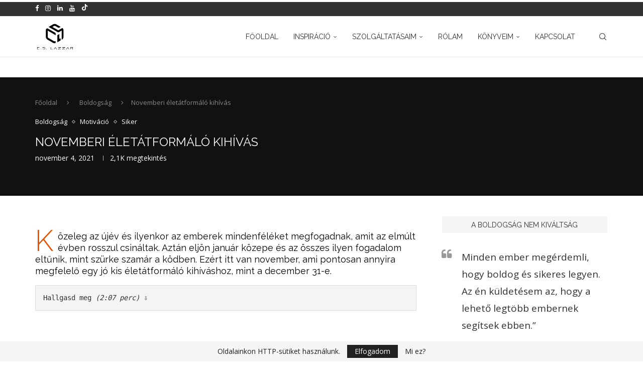

--- FILE ---
content_type: text/html; charset=UTF-8
request_url: https://cslazzar.com/2021/11/04/novemberi-eletatformalo-kihivas/
body_size: 39431
content:
<!DOCTYPE html>
<html lang="hu">
<head>
    <meta charset="UTF-8">
    <meta http-equiv="X-UA-Compatible" content="IE=edge">
    <meta name="viewport" content="width=device-width, initial-scale=1">
    <link rel="profile" href="https://gmpg.org/xfn/11"/>
    <link rel="alternate" type="application/rss+xml" title="C.S. Lazzar RSS Feed"
          href="https://cslazzar.com/feed/"/>
    <link rel="alternate" type="application/atom+xml" title="C.S. Lazzar Atom Feed"
          href="https://cslazzar.com/feed/atom/"/>
    <link rel="pingback" href="https://cslazzar.com/xmlrpc.php"/>
    <!--[if lt IE 9]>
	<script src="https://cslazzar.com/wp-content/themes/soledad/js/html5.js"></script>
	<![endif]-->
	<link rel='preconnect' href='https://fonts.googleapis.com' />
<link rel='preconnect' href='https://fonts.gstatic.com' />
<meta http-equiv='x-dns-prefetch-control' content='on'>
<link rel='dns-prefetch' href='//fonts.googleapis.com' />
<link rel='dns-prefetch' href='//fonts.gstatic.com' />
<link rel='dns-prefetch' href='//s.gravatar.com' />
<link rel='dns-prefetch' href='//www.google-analytics.com' />
<meta name='robots' content='index, follow, max-image-preview:large, max-snippet:-1, max-video-preview:-1' />
<script type="text/javascript">
    (function() {
  var pvData = {"source":"Direct","referrer":"Direct","visitor_type":"logged out","visitor_login_status":"logged out","visitor_id":0,"page_title":"Novemberi \u00e9let\u00e1tform\u00e1l\u00f3 kih\u00edv\u00e1s &#8226; C.S. Lazzar","post_type":"post","post_type_with_prefix":"single post","post_categories":"boldogsag|motivacio|siker","post_tags":"","post_author":"C.S. Lazzar","post_full_date":"november 4, 2021","post_year":"2021","post_month":"11","post_day":"04","is_front_page":0,"is_home":1,"search_query":"","search_results_count":0};
  var body = {
    url: encodeURIComponent(window.location.href),
    referrer: encodeURIComponent(document.referrer)
  };

  function makePostRequest(e,t){var n=[];if(t.body){for(var o in t.body)n.push(encodeURIComponent(o)+"="+encodeURIComponent(t.body[o]));t.body=n.join("&")}return window.fetch?new Promise(n=>{var o={method:"POST",headers:{"Content-Type":"application/x-www-form-urlencoded"},redirect:"follow",body:{},...t};window.fetch(e,o).then(e=>{n(e.text())})}):new Promise(t=>{var o;"undefined"==typeof XMLHttpRequest&&t(null),(o=new XMLHttpRequest).open("POST",e,!0),o.onreadystatechange=function(){4==o.readyState&&200==o.status&&t(o.responseText)},o.setRequestHeader("Content-type","application/x-www-form-urlencoded"),o.send(n.join("&"))})}
  function observeAjaxCartActions(e){new PerformanceObserver(function(t){for(var n=t.getEntries(),r=0;r<n.length;r++)["xmlhttprequest","fetch"].includes(n[r].initiatorType)&&['=get_refreshed_fragments', 'add_to_cart'].some(p => n[r].name.includes(p))&&fetchCart(e)}).observe({entryTypes:["resource"]})};

  function fetchCart(adapter) {
    makePostRequest("//cslazzar.com/index.php?plugin=optimonk&action=cartData", { body })
      .then((response) => {
        var data = JSON.parse(response);
        setCartData(data, adapter);
      })
  }

  function setCartData(cartData, adapter) {
    Object.keys(cartData.avs).forEach((key, value) => {
      adapter.attr(`wp_${key}`, cartData.avs[key]);
    })
  }

  function setAssocData(assocData, adapter) {
    Object.keys(assocData).forEach((key) => {
      adapter.attr(`wp_${key}`, assocData[key]);
    })
  }

  var RuleHandler = {
    hasVisitorCartRules: (campaignMeta) => {
      return !!(campaignMeta.rules.visitorCart || campaignMeta.rules.visitorCartRevamp || campaignMeta.rules.visitorCartV3);
    },
    hasVisitorAttributeRule: (campaignMeta) => {
      return !!campaignMeta.rules.visitorAttribute;
    }
  }

  document.querySelector('html').addEventListener('optimonk#embedded-campaigns-init', function(e) {
    var campaignsData = e.parameters;

    if (!campaignsData.length) {
      return;
    }

    var adapter = window.OptiMonkEmbedded.Visitor.createAdapter();
    var hasCartRule = false;
    var hasAttributeRule = false;

    campaignsData.forEach((campaignMetaData) => {
      hasCartRule = hasCartRule || RuleHandler.hasVisitorCartRules(campaignMetaData);
      hasAttributeRule = hasAttributeRule || RuleHandler.hasVisitorAttributeRule(campaignMetaData);
    });

    setAssocData(pvData, adapter);

    if (hasCartRule) {
      observeAjaxCartActions(adapter);
      fetchCart(adapter);
    }

    if (hasAttributeRule) {
      makePostRequest("//cslazzar.com/index.php?plugin=optimonk&action=productData", { body })
        .then((response) => {
          var data = JSON.parse(response);
          setAssocData(data, adapter);
        })
    }
  });

  document.querySelector('html').addEventListener('optimonk#campaigns_initialized', function () {
    if (!OptiMonk.campaigns) {
      return;
    }

    var adapter = window.OptiMonk.Visitor.createAdapter();

    setAssocData(pvData, adapter);

    if (OptiMonk.campaigns.filter(campaign => campaign.hasVisitorAttributeRules()).length) {
      makePostRequest("//cslazzar.com/index.php?plugin=optimonk&action=productData", { body })
        .then((response) => {
          var data = JSON.parse(response);
          setAssocData(data, adapter);
        });
    }
  });
}());

    window.WooDataForOM = {
    "shop": {
        "pluginVersion": "2.1.4",
        "platform": "wordpress"
    },
    "page": {
        "postId": 9297,
        "postType": "post"
    },
    "product": null,
    "order": null,
    "category": null
};

let hasCampaignsBeforeLoadTriggered = false;

document.querySelector('html').addEventListener('optimonk#campaigns-before-load', () => {

    if (hasCampaignsBeforeLoadTriggered) return;
    hasCampaignsBeforeLoadTriggered = true;

    function setAssocData(assocData, adapter) {
        Object.keys(assocData).forEach((key) => {
        adapter.attr(`wp_${key}`, assocData[key]);
        })
    }

   function triggerEvent(element, eventName, parameters) {
        let event;
        if (document.createEvent) {
            event = document.createEvent('HTMLEvents');
            event.initEvent(eventName, true, true);
        } else if (document.createEventObject) {
            event = document.createEventObject();
            event.eventType = eventName;
        }

        event.eventName = eventName;
        event.parameters = parameters || {};

        if (element.dispatchEvent) {
            element.dispatchEvent(event);
        } else if (element.fireEvent) {
            element.fireEvent(`on${event.eventType}`, event);
        } else if (element[eventName]) {
            element[eventName]();
        } else if (element[`on${eventName}`]) {
            element[`on${eventName}`]();
        }
    };
    
    var adapter = OptiMonkEmbedded.Visitor.createAdapter();

    var orderData = null;
    

    if (orderData) {
        setAssocData(orderData, adapter);
    }

    console.log('[OM-plugin] visitor attributes updated');

    console.log('[OM-plugin] triggered event: optimonk#wc-attributes-updated');
    triggerEvent(document.querySelector('html'), 'optimonk#wc-attributes-updated');

});

if (window.WooDataForOM) {
    console.log('[OM-plugin] varibles inserted (window.WooDataForOM)');
}


</script>
<script data-minify="1" type="text/javascript" src="https://cslazzar.com/wp-content/cache/min/1/script.js?ver=1753430735" async></script>
	<!-- This site is optimized with the Yoast SEO Premium plugin v26.7 (Yoast SEO v26.7) - https://yoast.com/wordpress/plugins/seo/ -->
	<title>Novemberi életátformáló kihívás &#8226; C.S. Lazzar</title>
<link data-rocket-prefetch href="https://www.youtube.com" rel="dns-prefetch">
<link data-rocket-prefetch href="https://www.google-analytics.com" rel="dns-prefetch">
<link data-rocket-prefetch href="https://www.googletagmanager.com" rel="dns-prefetch">
<link data-rocket-prefetch href="https://connect.facebook.net" rel="dns-prefetch">
<link data-rocket-prefetch href="https://fonts.googleapis.com" rel="dns-prefetch">
<link data-rocket-prefetch href="https://cdn-asset.optimonk.com" rel="dns-prefetch">
<link data-rocket-prefetch href="https://stats.wp.com" rel="dns-prefetch">
<link data-rocket-preload as="style" href="https://fonts.googleapis.com/css?family=Oswald%3A400%7CRaleway%3A300%2C300italic%2C400%2C400italic%2C500%2C500italic%2C700%2C700italic%2C800%2C800italic%7COpen%20Sans%3A300%2C300italic%2C400%2C400italic%2C500%2C500italic%2C700%2C700italic%2C800%2C800italic%7CNova%20Slim%3A300%2C300italic%2C400%2C400italic%2C500%2C500italic%2C600%2C600italic%2C700%2C700italic%2C800%2C800italic%26amp%3Bsubset%3Dlatin%2Ccyrillic%2Ccyrillic-ext%2Cgreek%2Cgreek-ext%2Clatin-ext&#038;display=swap" rel="preload">
<link href="https://fonts.googleapis.com/css?family=Oswald%3A400%7CRaleway%3A300%2C300italic%2C400%2C400italic%2C500%2C500italic%2C700%2C700italic%2C800%2C800italic%7COpen%20Sans%3A300%2C300italic%2C400%2C400italic%2C500%2C500italic%2C700%2C700italic%2C800%2C800italic%7CNova%20Slim%3A300%2C300italic%2C400%2C400italic%2C500%2C500italic%2C600%2C600italic%2C700%2C700italic%2C800%2C800italic%26amp%3Bsubset%3Dlatin%2Ccyrillic%2Ccyrillic-ext%2Cgreek%2Cgreek-ext%2Clatin-ext&#038;display=swap" media="print" onload="this.media=&#039;all&#039;" rel="stylesheet">
<noscript data-wpr-hosted-gf-parameters=""><link rel="stylesheet" href="https://fonts.googleapis.com/css?family=Oswald%3A400%7CRaleway%3A300%2C300italic%2C400%2C400italic%2C500%2C500italic%2C700%2C700italic%2C800%2C800italic%7COpen%20Sans%3A300%2C300italic%2C400%2C400italic%2C500%2C500italic%2C700%2C700italic%2C800%2C800italic%7CNova%20Slim%3A300%2C300italic%2C400%2C400italic%2C500%2C500italic%2C600%2C600italic%2C700%2C700italic%2C800%2C800italic%26amp%3Bsubset%3Dlatin%2Ccyrillic%2Ccyrillic-ext%2Cgreek%2Cgreek-ext%2Clatin-ext&#038;display=swap"></noscript><link rel="preload" data-rocket-preload as="image" href="https://cslazzar.com/wp-content/uploads/2019/02/lcs-round3.png" fetchpriority="high">
	<link rel="canonical" href="https://cslazzar.com/2021/11/04/novemberi-eletatformalo-kihivas/" />
	<meta property="og:locale" content="hu_HU" />
	<meta property="og:type" content="article" />
	<meta property="og:title" content="Novemberi életátformáló kihívás" />
	<meta property="og:url" content="https://cslazzar.com/2021/11/04/novemberi-eletatformalo-kihivas/" />
	<meta property="og:site_name" content="C.S. Lazzar" />
	<meta property="article:publisher" content="cslazzar" />
	<meta property="article:author" content="cslazzar" />
	<meta property="article:published_time" content="2021-11-04T06:59:01+00:00" />
	<meta property="article:modified_time" content="2023-12-09T18:53:23+00:00" />
	<meta property="og:image" content="https://cslazzar.com/wp-content/uploads/2021/11/Egy-egyszerű-szokás-amitől-boldogabb-és-sikeresebb-lennél-kezdő-és-haladó-szint-másolata-másolata-másolata-8.png" />
	<meta property="og:image:width" content="1080" />
	<meta property="og:image:height" content="1080" />
	<meta property="og:image:type" content="image/png" />
	<meta name="author" content="C.S. Lazzar" />
	<meta name="twitter:card" content="summary_large_image" />
	<meta name="twitter:creator" content="@cslazzar" />
	<meta name="twitter:site" content="@cslazzar" />
	<meta name="twitter:label1" content="Szerző:" />
	<meta name="twitter:data1" content="C.S. Lazzar" />
	<meta name="twitter:label2" content="Becsült olvasási idő" />
	<meta name="twitter:data2" content="3 perc" />
	<!-- / Yoast SEO Premium plugin. -->


<link rel='dns-prefetch' href='//stats.wp.com' />
<link rel='dns-prefetch' href='//fonts.googleapis.com' />
<link rel='dns-prefetch' href='//www.googletagmanager.com' />
<link href='https://fonts.gstatic.com' crossorigin rel='preconnect' />
<link rel="alternate" type="application/rss+xml" title="C.S. Lazzar &raquo; hírcsatorna" href="https://cslazzar.com/feed/" />
<link rel="alternate" type="application/rss+xml" title="C.S. Lazzar &raquo; hozzászólás hírcsatorna" href="https://cslazzar.com/comments/feed/" />
<link rel="preload" href="https://cslazzar.com/wp-content/plugins/text-to-speech-tts/public/css/mementor-tts-shared.css?ver=1.9.3" as="style">
<link rel="alternate" type="application/rss+xml" title="C.S. Lazzar &raquo; Novemberi életátformáló kihívás hozzászólás hírcsatorna" href="https://cslazzar.com/2021/11/04/novemberi-eletatformalo-kihivas/feed/" />
<link rel="alternate" title="oEmbed (JSON)" type="application/json+oembed" href="https://cslazzar.com/wp-json/oembed/1.0/embed?url=https%3A%2F%2Fcslazzar.com%2F2021%2F11%2F04%2Fnovemberi-eletatformalo-kihivas%2F" />
<link rel="alternate" title="oEmbed (XML)" type="text/xml+oembed" href="https://cslazzar.com/wp-json/oembed/1.0/embed?url=https%3A%2F%2Fcslazzar.com%2F2021%2F11%2F04%2Fnovemberi-eletatformalo-kihivas%2F&#038;format=xml" />

<!-- Mementor TTS Critical CSS -->
<style id="mementor-tts-critical-css">
@font-face{font-family:dashicons;src:url("https://cslazzar.com/wp-includes/fonts/dashicons.woff") format("woff");font-weight:normal;font-style:normal;font-display:block;} .mementor-tts-player-container{width:100%!important;max-width:var(--mementor-tts-max-width, 100%)!important;margin:1.5em 0!important;display:block!important;clear:both!important;position:relative!important;box-sizing:border-box!important;}.mementor-tts-player{width:100%!important;box-sizing:border-box!important;overflow:hidden!important;}.mementor-tts-custom-controls{display:flex!important;align-items:center!important;gap:8px!important;padding:15px!important;background-color:#f6f7fb!important;border:1px solid #dcdcde!important;border-radius:4px!important;flex-wrap:wrap!important;width:100%!important;box-sizing:border-box!important;}.mementor-tts-play-button{display:flex!important;align-items:center!important;justify-content:center!important;width:36px!important;height:36px!important;background-color:#ffffff!important;border:1px solid #dcdcde!important;border-radius:50%!important;cursor:pointer!important;padding:0!important;position:relative!important;}.mementor-tts-play-button .dashicons, .mementor-tts-play-button .mementor-dashicons{font-size:24px!important;width:24px!important;height:24px!important;line-height:1!important;color:#2271b1!important;}.mementor-tts-progress-container{flex-grow:1!important;height:8px!important;background-color:#e0e0e0!important;border-radius:4px!important;cursor:pointer!important;position:relative!important;}.mementor-tts-progress-bar{height:100%!important;background-color:#2271b1!important;border-radius:4px!important;width:0!important;transition:width 0.1s linear!important;}.mementor-tts-time-display, .mementor-tts-duration-display{font-family:monospace!important;font-size:14px!important;color:#50575e!important;min-width:45px!important;} .mementor-dashicons-controls-play:before{content:"\f522"!important;}.mementor-dashicons-controls-pause:before{content:"\f523"!important;}.mementor-dashicons-controls-volumeon:before{content:"\f521"!important;}.mementor-dashicons-controls-volumeoff:before{content:"\f520"!important;}.mementor-dashicons-download:before{content:"\f316"!important;}.mementor-dashicons-info:before{content:"\f348"!important;} @media (max-width:600px){.mementor-tts-custom-controls{gap:8px!important;padding:10px!important;}.mementor-tts-progress-container{order:1!important;width:100%!important;flex-basis:100%!important;}}
</style>
<!-- /Mementor TTS Critical CSS -->

<style id='wp-img-auto-sizes-contain-inline-css' type='text/css'>
img:is([sizes=auto i],[sizes^="auto," i]){contain-intrinsic-size:3000px 1500px}
/*# sourceURL=wp-img-auto-sizes-contain-inline-css */
</style>
<link data-minify="1" rel='stylesheet' id='penci-folding-css' href='https://cslazzar.com/wp-content/cache/min/1/wp-content/themes/soledad/inc/elementor/assets/css/fold.css?ver=1768732691' type='text/css' media='all' />
<style id='wp-emoji-styles-inline-css' type='text/css'>

	img.wp-smiley, img.emoji {
		display: inline !important;
		border: none !important;
		box-shadow: none !important;
		height: 1em !important;
		width: 1em !important;
		margin: 0 0.07em !important;
		vertical-align: -0.1em !important;
		background: none !important;
		padding: 0 !important;
	}
/*# sourceURL=wp-emoji-styles-inline-css */
</style>
<link rel='stylesheet' id='wp-block-library-css' href='https://cslazzar.com/wp-includes/css/dist/block-library/style.min.css?ver=6.9' type='text/css' media='all' />
<style id='wp-block-library-theme-inline-css' type='text/css'>
.wp-block-audio :where(figcaption){color:#555;font-size:13px;text-align:center}.is-dark-theme .wp-block-audio :where(figcaption){color:#ffffffa6}.wp-block-audio{margin:0 0 1em}.wp-block-code{border:1px solid #ccc;border-radius:4px;font-family:Menlo,Consolas,monaco,monospace;padding:.8em 1em}.wp-block-embed :where(figcaption){color:#555;font-size:13px;text-align:center}.is-dark-theme .wp-block-embed :where(figcaption){color:#ffffffa6}.wp-block-embed{margin:0 0 1em}.blocks-gallery-caption{color:#555;font-size:13px;text-align:center}.is-dark-theme .blocks-gallery-caption{color:#ffffffa6}:root :where(.wp-block-image figcaption){color:#555;font-size:13px;text-align:center}.is-dark-theme :root :where(.wp-block-image figcaption){color:#ffffffa6}.wp-block-image{margin:0 0 1em}.wp-block-pullquote{border-bottom:4px solid;border-top:4px solid;color:currentColor;margin-bottom:1.75em}.wp-block-pullquote :where(cite),.wp-block-pullquote :where(footer),.wp-block-pullquote__citation{color:currentColor;font-size:.8125em;font-style:normal;text-transform:uppercase}.wp-block-quote{border-left:.25em solid;margin:0 0 1.75em;padding-left:1em}.wp-block-quote cite,.wp-block-quote footer{color:currentColor;font-size:.8125em;font-style:normal;position:relative}.wp-block-quote:where(.has-text-align-right){border-left:none;border-right:.25em solid;padding-left:0;padding-right:1em}.wp-block-quote:where(.has-text-align-center){border:none;padding-left:0}.wp-block-quote.is-large,.wp-block-quote.is-style-large,.wp-block-quote:where(.is-style-plain){border:none}.wp-block-search .wp-block-search__label{font-weight:700}.wp-block-search__button{border:1px solid #ccc;padding:.375em .625em}:where(.wp-block-group.has-background){padding:1.25em 2.375em}.wp-block-separator.has-css-opacity{opacity:.4}.wp-block-separator{border:none;border-bottom:2px solid;margin-left:auto;margin-right:auto}.wp-block-separator.has-alpha-channel-opacity{opacity:1}.wp-block-separator:not(.is-style-wide):not(.is-style-dots){width:100px}.wp-block-separator.has-background:not(.is-style-dots){border-bottom:none;height:1px}.wp-block-separator.has-background:not(.is-style-wide):not(.is-style-dots){height:2px}.wp-block-table{margin:0 0 1em}.wp-block-table td,.wp-block-table th{word-break:normal}.wp-block-table :where(figcaption){color:#555;font-size:13px;text-align:center}.is-dark-theme .wp-block-table :where(figcaption){color:#ffffffa6}.wp-block-video :where(figcaption){color:#555;font-size:13px;text-align:center}.is-dark-theme .wp-block-video :where(figcaption){color:#ffffffa6}.wp-block-video{margin:0 0 1em}:root :where(.wp-block-template-part.has-background){margin-bottom:0;margin-top:0;padding:1.25em 2.375em}
/*# sourceURL=/wp-includes/css/dist/block-library/theme.min.css */
</style>
<style id='classic-theme-styles-inline-css' type='text/css'>
/*! This file is auto-generated */
.wp-block-button__link{color:#fff;background-color:#32373c;border-radius:9999px;box-shadow:none;text-decoration:none;padding:calc(.667em + 2px) calc(1.333em + 2px);font-size:1.125em}.wp-block-file__button{background:#32373c;color:#fff;text-decoration:none}
/*# sourceURL=/wp-includes/css/classic-themes.min.css */
</style>
<style id='block-soledad-style-inline-css' type='text/css'>
.pchead-e-block{--pcborder-cl:#dedede;--pcaccent-cl:#6eb48c}.heading1-style-1>h1,.heading1-style-2>h1,.heading2-style-1>h2,.heading2-style-2>h2,.heading3-style-1>h3,.heading3-style-2>h3,.heading4-style-1>h4,.heading4-style-2>h4,.heading5-style-1>h5,.heading5-style-2>h5{padding-bottom:8px;border-bottom:1px solid var(--pcborder-cl);overflow:hidden}.heading1-style-2>h1,.heading2-style-2>h2,.heading3-style-2>h3,.heading4-style-2>h4,.heading5-style-2>h5{border-bottom-width:0;position:relative}.heading1-style-2>h1:before,.heading2-style-2>h2:before,.heading3-style-2>h3:before,.heading4-style-2>h4:before,.heading5-style-2>h5:before{content:'';width:50px;height:2px;bottom:0;left:0;z-index:2;background:var(--pcaccent-cl);position:absolute}.heading1-style-2>h1:after,.heading2-style-2>h2:after,.heading3-style-2>h3:after,.heading4-style-2>h4:after,.heading5-style-2>h5:after{content:'';width:100%;height:2px;bottom:0;left:20px;z-index:1;background:var(--pcborder-cl);position:absolute}.heading1-style-3>h1,.heading1-style-4>h1,.heading2-style-3>h2,.heading2-style-4>h2,.heading3-style-3>h3,.heading3-style-4>h3,.heading4-style-3>h4,.heading4-style-4>h4,.heading5-style-3>h5,.heading5-style-4>h5{position:relative;padding-left:20px}.heading1-style-3>h1:before,.heading1-style-4>h1:before,.heading2-style-3>h2:before,.heading2-style-4>h2:before,.heading3-style-3>h3:before,.heading3-style-4>h3:before,.heading4-style-3>h4:before,.heading4-style-4>h4:before,.heading5-style-3>h5:before,.heading5-style-4>h5:before{width:10px;height:100%;content:'';position:absolute;top:0;left:0;bottom:0;background:var(--pcaccent-cl)}.heading1-style-4>h1,.heading2-style-4>h2,.heading3-style-4>h3,.heading4-style-4>h4,.heading5-style-4>h5{padding:10px 20px;background:#f1f1f1}.heading1-style-5>h1,.heading2-style-5>h2,.heading3-style-5>h3,.heading4-style-5>h4,.heading5-style-5>h5{position:relative;z-index:1}.heading1-style-5>h1:before,.heading2-style-5>h2:before,.heading3-style-5>h3:before,.heading4-style-5>h4:before,.heading5-style-5>h5:before{content:"";position:absolute;left:0;bottom:0;width:200px;height:50%;transform:skew(-25deg) translateX(0);background:var(--pcaccent-cl);z-index:-1;opacity:.4}.heading1-style-6>h1,.heading2-style-6>h2,.heading3-style-6>h3,.heading4-style-6>h4,.heading5-style-6>h5{text-decoration:underline;text-underline-offset:2px;text-decoration-thickness:4px;text-decoration-color:var(--pcaccent-cl)}
/*# sourceURL=https://cslazzar.com/wp-content/themes/soledad/inc/block/heading-styles/build/style.min.css */
</style>
<link rel='stylesheet' id='mediaelement-css' href='https://cslazzar.com/wp-includes/js/mediaelement/mediaelementplayer-legacy.min.css?ver=4.2.17' type='text/css' media='all' />
<link rel='stylesheet' id='wp-mediaelement-css' href='https://cslazzar.com/wp-includes/js/mediaelement/wp-mediaelement.min.css?ver=6.9' type='text/css' media='all' />
<style id='jetpack-sharing-buttons-style-inline-css' type='text/css'>
.jetpack-sharing-buttons__services-list{display:flex;flex-direction:row;flex-wrap:wrap;gap:0;list-style-type:none;margin:5px;padding:0}.jetpack-sharing-buttons__services-list.has-small-icon-size{font-size:12px}.jetpack-sharing-buttons__services-list.has-normal-icon-size{font-size:16px}.jetpack-sharing-buttons__services-list.has-large-icon-size{font-size:24px}.jetpack-sharing-buttons__services-list.has-huge-icon-size{font-size:36px}@media print{.jetpack-sharing-buttons__services-list{display:none!important}}.editor-styles-wrapper .wp-block-jetpack-sharing-buttons{gap:0;padding-inline-start:0}ul.jetpack-sharing-buttons__services-list.has-background{padding:1.25em 2.375em}
/*# sourceURL=https://cslazzar.com/wp-content/plugins/jetpack/_inc/blocks/sharing-buttons/view.css */
</style>
<style id='global-styles-inline-css' type='text/css'>
:root{--wp--preset--aspect-ratio--square: 1;--wp--preset--aspect-ratio--4-3: 4/3;--wp--preset--aspect-ratio--3-4: 3/4;--wp--preset--aspect-ratio--3-2: 3/2;--wp--preset--aspect-ratio--2-3: 2/3;--wp--preset--aspect-ratio--16-9: 16/9;--wp--preset--aspect-ratio--9-16: 9/16;--wp--preset--color--black: #000000;--wp--preset--color--cyan-bluish-gray: #abb8c3;--wp--preset--color--white: #ffffff;--wp--preset--color--pale-pink: #f78da7;--wp--preset--color--vivid-red: #cf2e2e;--wp--preset--color--luminous-vivid-orange: #ff6900;--wp--preset--color--luminous-vivid-amber: #fcb900;--wp--preset--color--light-green-cyan: #7bdcb5;--wp--preset--color--vivid-green-cyan: #00d084;--wp--preset--color--pale-cyan-blue: #8ed1fc;--wp--preset--color--vivid-cyan-blue: #0693e3;--wp--preset--color--vivid-purple: #9b51e0;--wp--preset--gradient--vivid-cyan-blue-to-vivid-purple: linear-gradient(135deg,rgb(6,147,227) 0%,rgb(155,81,224) 100%);--wp--preset--gradient--light-green-cyan-to-vivid-green-cyan: linear-gradient(135deg,rgb(122,220,180) 0%,rgb(0,208,130) 100%);--wp--preset--gradient--luminous-vivid-amber-to-luminous-vivid-orange: linear-gradient(135deg,rgb(252,185,0) 0%,rgb(255,105,0) 100%);--wp--preset--gradient--luminous-vivid-orange-to-vivid-red: linear-gradient(135deg,rgb(255,105,0) 0%,rgb(207,46,46) 100%);--wp--preset--gradient--very-light-gray-to-cyan-bluish-gray: linear-gradient(135deg,rgb(238,238,238) 0%,rgb(169,184,195) 100%);--wp--preset--gradient--cool-to-warm-spectrum: linear-gradient(135deg,rgb(74,234,220) 0%,rgb(151,120,209) 20%,rgb(207,42,186) 40%,rgb(238,44,130) 60%,rgb(251,105,98) 80%,rgb(254,248,76) 100%);--wp--preset--gradient--blush-light-purple: linear-gradient(135deg,rgb(255,206,236) 0%,rgb(152,150,240) 100%);--wp--preset--gradient--blush-bordeaux: linear-gradient(135deg,rgb(254,205,165) 0%,rgb(254,45,45) 50%,rgb(107,0,62) 100%);--wp--preset--gradient--luminous-dusk: linear-gradient(135deg,rgb(255,203,112) 0%,rgb(199,81,192) 50%,rgb(65,88,208) 100%);--wp--preset--gradient--pale-ocean: linear-gradient(135deg,rgb(255,245,203) 0%,rgb(182,227,212) 50%,rgb(51,167,181) 100%);--wp--preset--gradient--electric-grass: linear-gradient(135deg,rgb(202,248,128) 0%,rgb(113,206,126) 100%);--wp--preset--gradient--midnight: linear-gradient(135deg,rgb(2,3,129) 0%,rgb(40,116,252) 100%);--wp--preset--font-size--small: 12px;--wp--preset--font-size--medium: 20px;--wp--preset--font-size--large: 32px;--wp--preset--font-size--x-large: 42px;--wp--preset--font-size--normal: 14px;--wp--preset--font-size--huge: 42px;--wp--preset--spacing--20: 0.44rem;--wp--preset--spacing--30: 0.67rem;--wp--preset--spacing--40: 1rem;--wp--preset--spacing--50: 1.5rem;--wp--preset--spacing--60: 2.25rem;--wp--preset--spacing--70: 3.38rem;--wp--preset--spacing--80: 5.06rem;--wp--preset--shadow--natural: 6px 6px 9px rgba(0, 0, 0, 0.2);--wp--preset--shadow--deep: 12px 12px 50px rgba(0, 0, 0, 0.4);--wp--preset--shadow--sharp: 6px 6px 0px rgba(0, 0, 0, 0.2);--wp--preset--shadow--outlined: 6px 6px 0px -3px rgb(255, 255, 255), 6px 6px rgb(0, 0, 0);--wp--preset--shadow--crisp: 6px 6px 0px rgb(0, 0, 0);}:where(.is-layout-flex){gap: 0.5em;}:where(.is-layout-grid){gap: 0.5em;}body .is-layout-flex{display: flex;}.is-layout-flex{flex-wrap: wrap;align-items: center;}.is-layout-flex > :is(*, div){margin: 0;}body .is-layout-grid{display: grid;}.is-layout-grid > :is(*, div){margin: 0;}:where(.wp-block-columns.is-layout-flex){gap: 2em;}:where(.wp-block-columns.is-layout-grid){gap: 2em;}:where(.wp-block-post-template.is-layout-flex){gap: 1.25em;}:where(.wp-block-post-template.is-layout-grid){gap: 1.25em;}.has-black-color{color: var(--wp--preset--color--black) !important;}.has-cyan-bluish-gray-color{color: var(--wp--preset--color--cyan-bluish-gray) !important;}.has-white-color{color: var(--wp--preset--color--white) !important;}.has-pale-pink-color{color: var(--wp--preset--color--pale-pink) !important;}.has-vivid-red-color{color: var(--wp--preset--color--vivid-red) !important;}.has-luminous-vivid-orange-color{color: var(--wp--preset--color--luminous-vivid-orange) !important;}.has-luminous-vivid-amber-color{color: var(--wp--preset--color--luminous-vivid-amber) !important;}.has-light-green-cyan-color{color: var(--wp--preset--color--light-green-cyan) !important;}.has-vivid-green-cyan-color{color: var(--wp--preset--color--vivid-green-cyan) !important;}.has-pale-cyan-blue-color{color: var(--wp--preset--color--pale-cyan-blue) !important;}.has-vivid-cyan-blue-color{color: var(--wp--preset--color--vivid-cyan-blue) !important;}.has-vivid-purple-color{color: var(--wp--preset--color--vivid-purple) !important;}.has-black-background-color{background-color: var(--wp--preset--color--black) !important;}.has-cyan-bluish-gray-background-color{background-color: var(--wp--preset--color--cyan-bluish-gray) !important;}.has-white-background-color{background-color: var(--wp--preset--color--white) !important;}.has-pale-pink-background-color{background-color: var(--wp--preset--color--pale-pink) !important;}.has-vivid-red-background-color{background-color: var(--wp--preset--color--vivid-red) !important;}.has-luminous-vivid-orange-background-color{background-color: var(--wp--preset--color--luminous-vivid-orange) !important;}.has-luminous-vivid-amber-background-color{background-color: var(--wp--preset--color--luminous-vivid-amber) !important;}.has-light-green-cyan-background-color{background-color: var(--wp--preset--color--light-green-cyan) !important;}.has-vivid-green-cyan-background-color{background-color: var(--wp--preset--color--vivid-green-cyan) !important;}.has-pale-cyan-blue-background-color{background-color: var(--wp--preset--color--pale-cyan-blue) !important;}.has-vivid-cyan-blue-background-color{background-color: var(--wp--preset--color--vivid-cyan-blue) !important;}.has-vivid-purple-background-color{background-color: var(--wp--preset--color--vivid-purple) !important;}.has-black-border-color{border-color: var(--wp--preset--color--black) !important;}.has-cyan-bluish-gray-border-color{border-color: var(--wp--preset--color--cyan-bluish-gray) !important;}.has-white-border-color{border-color: var(--wp--preset--color--white) !important;}.has-pale-pink-border-color{border-color: var(--wp--preset--color--pale-pink) !important;}.has-vivid-red-border-color{border-color: var(--wp--preset--color--vivid-red) !important;}.has-luminous-vivid-orange-border-color{border-color: var(--wp--preset--color--luminous-vivid-orange) !important;}.has-luminous-vivid-amber-border-color{border-color: var(--wp--preset--color--luminous-vivid-amber) !important;}.has-light-green-cyan-border-color{border-color: var(--wp--preset--color--light-green-cyan) !important;}.has-vivid-green-cyan-border-color{border-color: var(--wp--preset--color--vivid-green-cyan) !important;}.has-pale-cyan-blue-border-color{border-color: var(--wp--preset--color--pale-cyan-blue) !important;}.has-vivid-cyan-blue-border-color{border-color: var(--wp--preset--color--vivid-cyan-blue) !important;}.has-vivid-purple-border-color{border-color: var(--wp--preset--color--vivid-purple) !important;}.has-vivid-cyan-blue-to-vivid-purple-gradient-background{background: var(--wp--preset--gradient--vivid-cyan-blue-to-vivid-purple) !important;}.has-light-green-cyan-to-vivid-green-cyan-gradient-background{background: var(--wp--preset--gradient--light-green-cyan-to-vivid-green-cyan) !important;}.has-luminous-vivid-amber-to-luminous-vivid-orange-gradient-background{background: var(--wp--preset--gradient--luminous-vivid-amber-to-luminous-vivid-orange) !important;}.has-luminous-vivid-orange-to-vivid-red-gradient-background{background: var(--wp--preset--gradient--luminous-vivid-orange-to-vivid-red) !important;}.has-very-light-gray-to-cyan-bluish-gray-gradient-background{background: var(--wp--preset--gradient--very-light-gray-to-cyan-bluish-gray) !important;}.has-cool-to-warm-spectrum-gradient-background{background: var(--wp--preset--gradient--cool-to-warm-spectrum) !important;}.has-blush-light-purple-gradient-background{background: var(--wp--preset--gradient--blush-light-purple) !important;}.has-blush-bordeaux-gradient-background{background: var(--wp--preset--gradient--blush-bordeaux) !important;}.has-luminous-dusk-gradient-background{background: var(--wp--preset--gradient--luminous-dusk) !important;}.has-pale-ocean-gradient-background{background: var(--wp--preset--gradient--pale-ocean) !important;}.has-electric-grass-gradient-background{background: var(--wp--preset--gradient--electric-grass) !important;}.has-midnight-gradient-background{background: var(--wp--preset--gradient--midnight) !important;}.has-small-font-size{font-size: var(--wp--preset--font-size--small) !important;}.has-medium-font-size{font-size: var(--wp--preset--font-size--medium) !important;}.has-large-font-size{font-size: var(--wp--preset--font-size--large) !important;}.has-x-large-font-size{font-size: var(--wp--preset--font-size--x-large) !important;}
:where(.wp-block-post-template.is-layout-flex){gap: 1.25em;}:where(.wp-block-post-template.is-layout-grid){gap: 1.25em;}
:where(.wp-block-term-template.is-layout-flex){gap: 1.25em;}:where(.wp-block-term-template.is-layout-grid){gap: 1.25em;}
:where(.wp-block-columns.is-layout-flex){gap: 2em;}:where(.wp-block-columns.is-layout-grid){gap: 2em;}
:root :where(.wp-block-pullquote){font-size: 1.5em;line-height: 1.6;}
/*# sourceURL=global-styles-inline-css */
</style>
<link data-minify="1" rel='stylesheet' id='edsanimate-animo-css-css' href='https://cslazzar.com/wp-content/cache/min/1/wp-content/plugins/animate-it/assets/css/animate-animo.css?ver=1768732691' type='text/css' media='all' />
<link data-minify="1" rel='stylesheet' id='email-subscribers-css' href='https://cslazzar.com/wp-content/cache/min/1/wp-content/plugins/email-subscribers/lite/public/css/email-subscribers-public.css?ver=1768732691' type='text/css' media='all' />
<link data-minify="1" rel='stylesheet' id='penci-review-css' href='https://cslazzar.com/wp-content/cache/min/1/wp-content/plugins/penci-review/css/style.css?ver=1768732691' type='text/css' media='all' />

<link data-minify="1" rel='stylesheet' id='rp-public-styles-css' href='https://cslazzar.com/wp-content/cache/min/1/wp-content/plugins/reading-progress-bar/public/css/rp-public.css?ver=1768732691' type='text/css' media='all' />
<link rel='stylesheet' id='saswp-style-css' href='https://cslazzar.com/wp-content/plugins/schema-and-structured-data-for-wp/admin_section/css/saswp-style.min.css?ver=1.54.1' type='text/css' media='all' />
<link data-no-optimize="1" data-no-defer="1" data-no-minify="1" data-no-combine="1" data-wg-notranslate="true" rel='stylesheet' id='mementor-tts-shared-css' href='https://cslazzar.com/wp-content/plugins/text-to-speech-tts/public/css/mementor-tts-shared.css?ver=1.9.3' type='text/css' media='all' />
<style id='mementor-tts-shared-inline-css' type='text/css'>

        :root {
            /* Theme Colors */
            --mementor-tts-bg-color: #f6f7fb !important;
            --mementor-tts-border-color: #dcdcde !important;
            --mementor-tts-text-color:  !important;
            --mementor-tts-accent-color: #212121 !important;
            --mementor-tts-accent-color-hover: #000000 !important;
            
            /* Component Colors */
            --mementor-tts-play-button-bg: #ffffff !important;
            --mementor-tts-play-button-bg-hover: #d7d7d7 !important;
            --mementor-tts-timer-color: #212121 !important;
            --mementor-tts-progress-default: #e0e0e0 !important;
            --mementor-tts-progress-playing: #2271b1 !important;
            
            /* Sizes */
            --mementor-tts-play-icon-size: 26px !important;
            --mementor-tts-font-size: 14px !important;
            --mementor-tts-player-padding: 15px !important;
        }
        
        /* Ensure font size and padding are applied with high specificity */
        html body .mementor-tts-custom-controls {
            font-size: 14px !important;
            padding: 15px !important;
        }
        
        /* Apply font size to all text elements within the player */
        html body .mementor-tts-custom-controls .mementor-tts-time-display,
        html body .mementor-tts-custom-controls .mementor-tts-duration-display,
        html body .mementor-tts-custom-controls .mementor-tts-speed-button {
            font-size: 14px !important;
        }
        
        /* Override media query overrides for padding */
        @media screen and (max-width: 1024px) {
            html body .mementor-tts-custom-controls {
                padding: 15px !important;
            }
        }
        
        @media screen and (max-width: 768px) {
            html body .mementor-tts-custom-controls {
                padding: 15px !important;
            }
        }
        
        @media screen and (max-width: 480px) {
            html body .mementor-tts-custom-controls {
                padding: 15px !important;
            }
        }
    
    /* Override all position-specific margins with custom values */
    html body .mementor-tts-player-container,
    html body .mementor-tts-player-container.mementor-tts-before-title,
    html body .mementor-tts-player-container.mementor-tts-before-title-js,
    html body .mementor-tts-player-container.mementor-tts-after-title-before-excerpt,
    html body .mementor-tts-player-container.mementor-tts-after-title-after-excerpt,
    html body .mementor-tts-player-container.mementor-tts-after-title,
    html body .mementor-tts-player-container.mementor-tts-after-title-js,
    html body .mementor-tts-player-container.mementor-tts-after-content,
    .entry-header + .mementor-tts-player-container,
    .entry-content + .mementor-tts-player-container,
    .excerpt + .mementor-tts-player-container,
    .mementor-tts-player-container + .entry-content,
    .mementor-tts-player-container + .excerpt,
    .elementor-widget-container .mementor-tts-player-container,
    .elementor-widget-theme-post-content .mementor-tts-player-container {
        margin-top: 0px !important;
        margin-bottom: 0px !important;
    }
.mementor-tts-speed-button {
            display: none !important;
        }
/* High specificity selector to ensure our styles work everywhere */
    html body .mementor-tts-player-container.mementor-tts-width-content_width,
    html body .mementor-tts-player-container.mementor-tts-max-width-custom {
        --mementor-tts-max-width: 100%;
        max-width: var(--mementor-tts-max-width, 100%) !important;
        width: 100%;
        box-sizing: border-box;
    }
    
    /* IE11 Fallback */
    @media all and (-ms-high-contrast: none), (-ms-high-contrast: active) {
        html body .mementor-tts-max-width-custom {
            max-width: attr(data-max-width);
        }
    }
html body .mementor-tts-player-container.mementor-tts-align-left {
                margin-left: 0;
                margin-right: auto;
                text-align: left;
            }
html body .mementor-tts-player-container.mementor-tts-width-content_width {
                width: 100%;
            }
:root {
                --mementor-tts-label-margin: 10px;
                --mementor-tts-label-size: 14px;
                --mementor-tts-label-weight: 400;
                --mementor-tts-label-color: #212121;
                --mementor-tts-custom-label-color: #212121;
                --mementor-tts-bg-color: #f6f7fb;
                --mementor-tts-border-color: #dcdcde;
                --mementor-tts-text-color: ;
                --mementor-tts-accent-color: #212121;
                --mementor-tts-play-button-bg: #ffffff;
                --mementor-tts-timer-color: #212121;
                --mementor-tts-progress-default: #e0e0e0;
                --mementor-tts-progress-playing: #2271b1;
                --mementor-tts-play-icon-size: 26px;
                --mementor-tts-font-size: 14px;
                --mementor-tts-player-padding: 12px;
                --mementor-tts-max-width: 100%;
            }

            /* Ensure custom label color is applied to elements */
            .mementor-tts-player-label.label-color-custom {
                color: var(--mementor-tts-custom-label-color);
            }

            /* Ensure custom label color is applied when set via data attribute */
            .mementor-tts-player-label[data-custom-color] {
                color: var(--mementor-tts-custom-label-color);
            }
/*# sourceURL=mementor-tts-shared-inline-css */
</style>
<link data-minify="1" rel='stylesheet' id='dashicons-css' href='https://cslazzar.com/wp-content/cache/min/1/wp-includes/css/dashicons.min.css?ver=1768732691' type='text/css' media='all' />
<link data-no-optimize="1" data-no-defer="1" data-no-minify="1" data-no-combine="1" data-wg-notranslate="true" rel='stylesheet' id='mementor-tts-public-css' href='https://cslazzar.com/wp-content/plugins/text-to-speech-tts/public/css/mementor-tts-public.css?ver=1.9.3' type='text/css' media='all' />

<link data-minify="1" rel='stylesheet' id='penci-main-style-css' href='https://cslazzar.com/wp-content/cache/min/1/wp-content/themes/soledad/main.css?ver=1768732691' type='text/css' media='all' />
<link data-minify="1" rel='stylesheet' id='penci-swiper-bundle-css' href='https://cslazzar.com/wp-content/cache/min/1/wp-content/themes/soledad/css/swiper-bundle.min.css?ver=1768732691' type='text/css' media='all' />
<link data-minify="1" rel='stylesheet' id='penci-font-awesomeold-css' href='https://cslazzar.com/wp-content/cache/min/1/wp-content/themes/soledad/css/font-awesome.4.7.0.swap.min.css?ver=1768732691' type='text/css' media='all' />
<link data-minify="1" rel='stylesheet' id='penci_icon-css' href='https://cslazzar.com/wp-content/cache/min/1/wp-content/themes/soledad/css/penci-icon.css?ver=1768732691' type='text/css' media='all' />
<link rel='stylesheet' id='penci_style-css' href='https://cslazzar.com/wp-content/themes/soledad/style.css?ver=8.7.0' type='text/css' media='all' />
<link data-minify="1" rel='stylesheet' id='penci_social_counter-css' href='https://cslazzar.com/wp-content/cache/min/1/wp-content/themes/soledad/css/social-counter.css?ver=1768732691' type='text/css' media='all' />
<link data-minify="1" rel='stylesheet' id='elementor-icons-css' href='https://cslazzar.com/wp-content/cache/min/1/wp-content/plugins/elementor/assets/lib/eicons/css/elementor-icons.min.css?ver=1768732691' type='text/css' media='all' />
<link rel='stylesheet' id='elementor-frontend-css' href='https://cslazzar.com/wp-content/plugins/elementor/assets/css/frontend.min.css?ver=3.34.1' type='text/css' media='all' />
<link rel='stylesheet' id='elementor-post-8253-css' href='https://cslazzar.com/wp-content/uploads/elementor/css/post-8253.css?ver=1768732691' type='text/css' media='all' />
<link data-minify="1" rel='stylesheet' id='instag-slider-css' href='https://cslazzar.com/wp-content/cache/min/1/wp-content/plugins/instagram-slider-widget/assets/css/instag-slider.css?ver=1768732691' type='text/css' media='all' />
<link data-minify="1" rel='stylesheet' id='fusion-dynamic-css-css' href='https://cslazzar.com/wp-content/cache/min/1/wp-content/uploads/fusion-styles/1a2d429d761463b604755c48218a7dbb.min.css?ver=1768732692' type='text/css' media='all' />
<link data-minify="1" rel='stylesheet' id='penci-recipe-css-css' href='https://cslazzar.com/wp-content/cache/min/1/wp-content/plugins/penci-recipe/css/recipe.css?ver=1768732692' type='text/css' media='all' />
<link data-minify="1" rel='stylesheet' id='elementor-gf-local-roboto-css' href='https://cslazzar.com/wp-content/cache/min/1/wp-content/uploads/elementor/google-fonts/css/roboto.css?ver=1768732692' type='text/css' media='all' />
<link data-minify="1" rel='stylesheet' id='elementor-gf-local-robotoslab-css' href='https://cslazzar.com/wp-content/cache/min/1/wp-content/uploads/elementor/google-fonts/css/robotoslab.css?ver=1768732692' type='text/css' media='all' />
<script type="text/javascript" src="https://cslazzar.com/wp-includes/js/jquery/jquery.min.js?ver=3.7.1" id="jquery-core-js"></script>
<script type="text/javascript" src="https://cslazzar.com/wp-includes/js/jquery/jquery-migrate.min.js?ver=3.4.1" id="jquery-migrate-js"></script>
<script type="text/javascript" src="https://cslazzar.com/wp-content/plugins/svg-support/vendor/DOMPurify/DOMPurify.min.js?ver=2.5.8" id="bodhi-dompurify-library-js"></script>
<script data-minify="1" type="text/javascript" src="https://cslazzar.com/wp-content/cache/min/1/wp-content/plugins/reading-progress-bar/public/js/rp-public.js?ver=1753430735" id="rp-public-scripts-js"></script>
<script type="text/javascript" id="bodhi_svg_inline-js-extra">
/* <![CDATA[ */
var svgSettings = {"skipNested":""};
//# sourceURL=bodhi_svg_inline-js-extra
/* ]]> */
</script>
<script type="text/javascript" src="https://cslazzar.com/wp-content/plugins/svg-support/js/min/svgs-inline-min.js" id="bodhi_svg_inline-js"></script>
<script type="text/javascript" id="bodhi_svg_inline-js-after">
/* <![CDATA[ */
cssTarget={"Bodhi":"img.style-svg","ForceInlineSVG":"style-svg"};ForceInlineSVGActive="false";frontSanitizationEnabled="on";
//# sourceURL=bodhi_svg_inline-js-after
/* ]]> */
</script>
<script type="text/javascript" src="https://cslazzar.com/wp-content/plugins/instagram-slider-widget/assets/js/jquery.flexslider-min.js?ver=2.2" id="jquery-pllexi-slider-js"></script>
<link rel="https://api.w.org/" href="https://cslazzar.com/wp-json/" /><link rel="alternate" title="JSON" type="application/json" href="https://cslazzar.com/wp-json/wp/v2/posts/9297" /><link rel="EditURI" type="application/rsd+xml" title="RSD" href="https://cslazzar.com/xmlrpc.php?rsd" />
<meta name="generator" content="WordPress 6.9" />
<meta name="generator" content="Soledad 8.7.0" />
<link rel='shortlink' href='https://cslazzar.com/?p=9297' />
<meta name="generator" content="Site Kit by Google 1.170.0" /><!-- Facebook Pixel Code -->
<script>
  !function(f,b,e,v,n,t,s)
  {if(f.fbq)return;n=f.fbq=function(){n.callMethod?
  n.callMethod.apply(n,arguments):n.queue.push(arguments)};
  if(!f._fbq)f._fbq=n;n.push=n;n.loaded=!0;n.version='2.0';
  n.queue=[];t=b.createElement(e);t.async=!0;
  t.src=v;s=b.getElementsByTagName(e)[0];
  s.parentNode.insertBefore(t,s)}(window, document,'script',
  'https://connect.facebook.net/en_US/fbevents.js');
  fbq('init', '1542078515869609');
  fbq('track', 'PageView');
</script>
<noscript><img height="1" width="1" style="display:none"
  src="https://www.facebook.com/tr?id=1542078515869609&ev=PageView&noscript=1"
/></noscript>
<!-- End Facebook Pixel Code -->

<!-- Google Tag Manager -->
<script>(function(w,d,s,l,i){w[l]=w[l]||[];w[l].push({'gtm.start':
new Date().getTime(),event:'gtm.js'});var f=d.getElementsByTagName(s)[0],
j=d.createElement(s),dl=l!='dataLayer'?'&l='+l:'';j.async=true;j.src=
'https://www.googletagmanager.com/gtm.js?id='+i+dl;f.parentNode.insertBefore(j,f);
})(window,document,'script','dataLayer','GTM-MR5BZKJ');</script>
<!-- End Google Tag Manager -->

<!-- Global site tag (gtag.js) - Google Analytics -->
<script async src="https://www.googletagmanager.com/gtag/js?id=UA-111270355-1"></script>
<script>
  window.dataLayer = window.dataLayer || [];
  function gtag(){dataLayer.push(arguments);}
  gtag('js', new Date());

  gtag('config', 'UA-111270355-1');
</script><script> var $= jQuery;</script>
<script data-minify="1" src="https://cslazzar.com/wp-content/cache/min/1/signature/signature.js?ver=1753430735" class="signaturejs"></script>

    <style type="text/css">
                                                                                                                                            </style>
		<style>img#wpstats{display:none}</style>
		<script>var portfolioDataJs = portfolioDataJs || [];</script><style id="penci-custom-style" type="text/css">body{ --pcbg-cl: #fff; --pctext-cl: #313131; --pcborder-cl: #dedede; --pcheading-cl: #313131; --pcmeta-cl: #888888; --pcaccent-cl: #6eb48c; --pcbody-font: 'PT Serif', serif; --pchead-font: 'Raleway', sans-serif; --pchead-wei: bold; --pcava_bdr:10px;--pcajs_fvw:470px;--pcajs_fvmw:220px; } .single.penci-body-single-style-5 #header, .single.penci-body-single-style-6 #header, .single.penci-body-single-style-10 #header, .single.penci-body-single-style-5 .pc-wrapbuilder-header, .single.penci-body-single-style-6 .pc-wrapbuilder-header, .single.penci-body-single-style-10 .pc-wrapbuilder-header { --pchd-mg: 40px; } .fluid-width-video-wrapper > div { position: absolute; left: 0; right: 0; top: 0; width: 100%; height: 100%; } .yt-video-place { position: relative; text-align: center; } .yt-video-place.embed-responsive .start-video { display: block; top: 0; left: 0; bottom: 0; right: 0; position: absolute; transform: none; } .yt-video-place.embed-responsive .start-video img { margin: 0; padding: 0; top: 50%; display: inline-block; position: absolute; left: 50%; transform: translate(-50%, -50%); width: 68px; height: auto; } .mfp-bg { top: 0; left: 0; width: 100%; height: 100%; z-index: 9999999; overflow: hidden; position: fixed; background: #0b0b0b; opacity: .8; filter: alpha(opacity=80) } .mfp-wrap { top: 0; left: 0; width: 100%; height: 100%; z-index: 9999999; position: fixed; outline: none !important; -webkit-backface-visibility: hidden } body { --pcbody-font: 'Open Sans', sans-serif; } p{ line-height: 1.8; } .header-slogan .header-slogan-text{ font-family: 'Nova Slim', cursive; } .penci-hide-tagupdated{ display: none !important; } .header-slogan .header-slogan-text { font-style:normal; } .header-slogan .header-slogan-text { font-size:14px; } body, .widget ul li a{ font-size: 19px; } .widget ul li, .widget ol li, .post-entry, p, .post-entry p { font-size: 19px; line-height: 1.8; } body { --pchead-wei: normal; } .featured-area.featured-style-42 .item-inner-content, .featured-style-41 .swiper-slide, .slider-40-wrapper .nav-thumb-creative .thumb-container:after,.penci-slider44-t-item:before,.penci-slider44-main-wrapper .item, .featured-area .penci-image-holder, .featured-area .penci-slider4-overlay, .featured-area .penci-slide-overlay .overlay-link, .featured-style-29 .featured-slider-overlay, .penci-slider38-overlay{ border-radius: ; -webkit-border-radius: ; } .penci-featured-content-right:before{ border-top-right-radius: ; border-bottom-right-radius: ; } .penci-flat-overlay .penci-slide-overlay .penci-mag-featured-content:before{ border-bottom-left-radius: ; border-bottom-right-radius: ; } .container-single .post-image{ border-radius: ; -webkit-border-radius: ; } .penci-mega-post-inner, .penci-mega-thumbnail .penci-image-holder{ border-radius: ; -webkit-border-radius: ; } #logo a { max-width:100px; width: 100%; } @media only screen and (max-width: 960px) and (min-width: 768px){ #logo img{ max-width: 100%; } } .penci-page-container-smaller { max-width:500px; } .editor-styles-wrapper, body{ --pcaccent-cl: #000000; } .penci-menuhbg-toggle:hover .lines-button:after, .penci-menuhbg-toggle:hover .penci-lines:before, .penci-menuhbg-toggle:hover .penci-lines:after,.tags-share-box.tags-share-box-s2 .post-share-plike,.penci-video_playlist .penci-playlist-title,.pencisc-column-2.penci-video_playlist .penci-video-nav .playlist-panel-item, .pencisc-column-1.penci-video_playlist .penci-video-nav .playlist-panel-item,.penci-video_playlist .penci-custom-scroll::-webkit-scrollbar-thumb, .pencisc-button, .post-entry .pencisc-button, .penci-dropcap-box, .penci-dropcap-circle, .penci-login-register input[type="submit"]:hover, .penci-ld .penci-ldin:before, .penci-ldspinner > div{ background: #000000; } a, .post-entry .penci-portfolio-filter ul li a:hover, .penci-portfolio-filter ul li a:hover, .penci-portfolio-filter ul li.active a, .post-entry .penci-portfolio-filter ul li.active a, .penci-countdown .countdown-amount, .archive-box h1, .post-entry a, .container.penci-breadcrumb span a:hover,.container.penci-breadcrumb a:hover, .post-entry blockquote:before, .post-entry blockquote cite, .post-entry blockquote .author, .wpb_text_column blockquote:before, .wpb_text_column blockquote cite, .wpb_text_column blockquote .author, .penci-pagination a:hover, ul.penci-topbar-menu > li a:hover, div.penci-topbar-menu > ul > li a:hover, .penci-recipe-heading a.penci-recipe-print,.penci-review-metas .penci-review-btnbuy, .main-nav-social a:hover, .widget-social .remove-circle a:hover i, .penci-recipe-index .cat > a.penci-cat-name, #bbpress-forums li.bbp-body ul.forum li.bbp-forum-info a:hover, #bbpress-forums li.bbp-body ul.topic li.bbp-topic-title a:hover, #bbpress-forums li.bbp-body ul.forum li.bbp-forum-info .bbp-forum-content a, #bbpress-forums li.bbp-body ul.topic p.bbp-topic-meta a, #bbpress-forums .bbp-breadcrumb a:hover, #bbpress-forums .bbp-forum-freshness a:hover, #bbpress-forums .bbp-topic-freshness a:hover, #buddypress ul.item-list li div.item-title a, #buddypress ul.item-list li h4 a, #buddypress .activity-header a:first-child, #buddypress .comment-meta a:first-child, #buddypress .acomment-meta a:first-child, div.bbp-template-notice a:hover, .penci-menu-hbg .menu li a .indicator:hover, .penci-menu-hbg .menu li a:hover, #sidebar-nav .menu li a:hover, .penci-rlt-popup .rltpopup-meta .rltpopup-title:hover, .penci-video_playlist .penci-video-playlist-item .penci-video-title:hover, .penci_list_shortcode li:before, .penci-dropcap-box-outline, .penci-dropcap-circle-outline, .penci-dropcap-regular, .penci-dropcap-bold{ color: #000000; } .penci-home-popular-post ul.slick-dots li button:hover, .penci-home-popular-post ul.slick-dots li.slick-active button, .post-entry blockquote .author span:after, .error-image:after, .error-404 .go-back-home a:after, .penci-header-signup-form, .woocommerce span.onsale, .woocommerce #respond input#submit:hover, .woocommerce a.button:hover, .woocommerce button.button:hover, .woocommerce input.button:hover, .woocommerce nav.woocommerce-pagination ul li span.current, .woocommerce div.product .entry-summary div[itemprop="description"]:before, .woocommerce div.product .entry-summary div[itemprop="description"] blockquote .author span:after, .woocommerce div.product .woocommerce-tabs #tab-description blockquote .author span:after, .woocommerce #respond input#submit.alt:hover, .woocommerce a.button.alt:hover, .woocommerce button.button.alt:hover, .woocommerce input.button.alt:hover, .pcheader-icon.shoping-cart-icon > a > span, #penci-demobar .buy-button, #penci-demobar .buy-button:hover, .penci-recipe-heading a.penci-recipe-print:hover,.penci-review-metas .penci-review-btnbuy:hover, .penci-review-process span, .penci-review-score-total, #navigation.menu-style-2 ul.menu ul.sub-menu:before, #navigation.menu-style-2 .menu ul ul.sub-menu:before, .penci-go-to-top-floating, .post-entry.blockquote-style-2 blockquote:before, #bbpress-forums #bbp-search-form .button, #bbpress-forums #bbp-search-form .button:hover, .wrapper-boxed .bbp-pagination-links span.current, #bbpress-forums #bbp_reply_submit:hover, #bbpress-forums #bbp_topic_submit:hover,#main .bbp-login-form .bbp-submit-wrapper button[type="submit"]:hover, #buddypress .dir-search input[type=submit], #buddypress .groups-members-search input[type=submit], #buddypress button:hover, #buddypress a.button:hover, #buddypress a.button:focus, #buddypress input[type=button]:hover, #buddypress input[type=reset]:hover, #buddypress ul.button-nav li a:hover, #buddypress ul.button-nav li.current a, #buddypress div.generic-button a:hover, #buddypress .comment-reply-link:hover, #buddypress input[type=submit]:hover, #buddypress div.pagination .pagination-links .current, #buddypress div.item-list-tabs ul li.selected a, #buddypress div.item-list-tabs ul li.current a, #buddypress div.item-list-tabs ul li a:hover, #buddypress table.notifications thead tr, #buddypress table.notifications-settings thead tr, #buddypress table.profile-settings thead tr, #buddypress table.profile-fields thead tr, #buddypress table.wp-profile-fields thead tr, #buddypress table.messages-notices thead tr, #buddypress table.forum thead tr, #buddypress input[type=submit] { background-color: #000000; } .penci-pagination ul.page-numbers li span.current, #comments_pagination span { color: #fff; background: #000000; border-color: #000000; } .footer-instagram h4.footer-instagram-title > span:before, .woocommerce nav.woocommerce-pagination ul li span.current, .penci-pagination.penci-ajax-more a.penci-ajax-more-button:hover, .penci-recipe-heading a.penci-recipe-print:hover,.penci-review-metas .penci-review-btnbuy:hover, .home-featured-cat-content.style-14 .magcat-padding:before, .wrapper-boxed .bbp-pagination-links span.current, #buddypress .dir-search input[type=submit], #buddypress .groups-members-search input[type=submit], #buddypress button:hover, #buddypress a.button:hover, #buddypress a.button:focus, #buddypress input[type=button]:hover, #buddypress input[type=reset]:hover, #buddypress ul.button-nav li a:hover, #buddypress ul.button-nav li.current a, #buddypress div.generic-button a:hover, #buddypress .comment-reply-link:hover, #buddypress input[type=submit]:hover, #buddypress div.pagination .pagination-links .current, #buddypress input[type=submit], form.pc-searchform.penci-hbg-search-form input.search-input:hover, form.pc-searchform.penci-hbg-search-form input.search-input:focus, .penci-dropcap-box-outline, .penci-dropcap-circle-outline { border-color: #000000; } .woocommerce .woocommerce-error, .woocommerce .woocommerce-info, .woocommerce .woocommerce-message { border-top-color: #000000; } .penci-slider ol.penci-control-nav li a.penci-active, .penci-slider ol.penci-control-nav li a:hover, .penci-related-carousel .penci-owl-dot.active span, .penci-owl-carousel-slider .penci-owl-dot.active span{ border-color: #000000; background-color: #000000; } .woocommerce .woocommerce-message:before, .woocommerce form.checkout table.shop_table .order-total .amount, .woocommerce ul.products li.product .price ins, .woocommerce ul.products li.product .price, .woocommerce div.product p.price ins, .woocommerce div.product span.price ins, .woocommerce div.product p.price, .woocommerce div.product .entry-summary div[itemprop="description"] blockquote:before, .woocommerce div.product .woocommerce-tabs #tab-description blockquote:before, .woocommerce div.product .entry-summary div[itemprop="description"] blockquote cite, .woocommerce div.product .entry-summary div[itemprop="description"] blockquote .author, .woocommerce div.product .woocommerce-tabs #tab-description blockquote cite, .woocommerce div.product .woocommerce-tabs #tab-description blockquote .author, .woocommerce div.product .product_meta > span a:hover, .woocommerce div.product .woocommerce-tabs ul.tabs li.active, .woocommerce ul.cart_list li .amount, .woocommerce ul.product_list_widget li .amount, .woocommerce table.shop_table td.product-name a:hover, .woocommerce table.shop_table td.product-price span, .woocommerce table.shop_table td.product-subtotal span, .woocommerce-cart .cart-collaterals .cart_totals table td .amount, .woocommerce .woocommerce-info:before, .woocommerce div.product span.price, .penci-container-inside.penci-breadcrumb span a:hover,.penci-container-inside.penci-breadcrumb a:hover { color: #000000; } .standard-content .penci-more-link.penci-more-link-button a.more-link, .penci-readmore-btn.penci-btn-make-button a, .penci-featured-cat-seemore.penci-btn-make-button a{ background-color: #000000; color: #fff; } .penci-vernav-toggle:before{ border-top-color: #000000; color: #fff; } .headline-title { background-color: #e65100; } .headline-title.nticker-style-2:after, .headline-title.nticker-style-4:after{ border-color: #e65100; } a.penci-topbar-post-title:hover { color: #e65100; } ul.penci-topbar-menu > li a:hover, div.penci-topbar-menu > ul > li a:hover { color: #e65100; } .penci-topbar-social a:hover { color: #e65100; } #penci-login-popup:before{ opacity: ; } .navigation .menu > li > a:hover, .navigation .menu li.current-menu-item > a, .navigation .menu > li.current_page_item > a, .navigation .menu > li:hover > a, .navigation .menu > li.current-menu-ancestor > a, .navigation .menu > li.current-menu-item > a, .navigation .menu .sub-menu li a:hover, .navigation .menu .sub-menu li.current-menu-item > a, .navigation .sub-menu li:hover > a, #navigation .menu > li > a:hover, #navigation .menu li.current-menu-item > a, #navigation .menu > li.current_page_item > a, #navigation .menu > li:hover > a, #navigation .menu > li.current-menu-ancestor > a, #navigation .menu > li.current-menu-item > a, #navigation .menu .sub-menu li a:hover, #navigation .menu .sub-menu li.current-menu-item > a, #navigation .sub-menu li:hover > a { color: #e65100; } .navigation ul.menu > li > a:before, .navigation .menu > ul > li > a:before, #navigation ul.menu > li > a:before, #navigation .menu > ul > li > a:before { background: #e65100; } .navigation .menu ul.sub-menu li .pcmis-2 .penci-mega-post a:hover, .navigation .penci-megamenu .penci-mega-child-categories a.cat-active, .navigation .menu .penci-megamenu .penci-mega-child-categories a:hover, .navigation .menu .penci-megamenu .penci-mega-latest-posts .penci-mega-post a:hover, #navigation .menu ul.sub-menu li .pcmis-2 .penci-mega-post a:hover, #navigation .penci-megamenu .penci-mega-child-categories a.cat-active, #navigation .menu .penci-megamenu .penci-mega-child-categories a:hover, #navigation .menu .penci-megamenu .penci-mega-latest-posts .penci-mega-post a:hover { color: #e65100; } #navigation .penci-megamenu .penci-mega-thumbnail .mega-cat-name { background: #e65100; } #navigation ul.menu > li > a, #navigation .menu > ul > li > a { font-size: 14px; } #navigation ul.menu ul.sub-menu li > a, #navigation .penci-megamenu .penci-mega-child-categories a, #navigation .penci-megamenu .post-mega-title a, #navigation .menu ul ul.sub-menu li a { font-size: 14px; } #navigation .menu .sub-menu li a:hover, #navigation .menu .sub-menu li.current-menu-item > a, #navigation .sub-menu li:hover > a { color: #e65100; } #navigation.menu-style-2 ul.menu ul.sub-menu:before, #navigation.menu-style-2 .menu ul ul.sub-menu:before { background-color: #e65100; } .penci-header-signup-form { padding-top: px; padding-bottom: px; } .penci-header-signup-form { background-color: #e65100; } .header-social a:hover i, .main-nav-social a:hover, .penci-menuhbg-toggle:hover .lines-button:after, .penci-menuhbg-toggle:hover .penci-lines:before, .penci-menuhbg-toggle:hover .penci-lines:after { color: #e65100; } #sidebar-nav .menu li a:hover, .header-social.sidebar-nav-social a:hover i, #sidebar-nav .menu li a .indicator:hover, #sidebar-nav .menu .sub-menu li a .indicator:hover{ color: #e65100; } #sidebar-nav-logo:before{ background-color: #e65100; } .penci-slide-overlay .overlay-link, .penci-slider38-overlay, .penci-flat-overlay .penci-slide-overlay .penci-mag-featured-content:before, .slider-40-wrapper .list-slider-creative .item-slider-creative .img-container:before { opacity: ; } .penci-item-mag:hover .penci-slide-overlay .overlay-link, .featured-style-38 .item:hover .penci-slider38-overlay, .penci-flat-overlay .penci-item-mag:hover .penci-slide-overlay .penci-mag-featured-content:before { opacity: ; } .penci-featured-content .featured-slider-overlay { opacity: ; } .slider-40-wrapper .list-slider-creative .item-slider-creative:hover .img-container:before { opacity:; } .featured-style-29 .featured-slider-overlay { opacity: ; } .penci-standard-cat .cat > a.penci-cat-name { color: #000000; } .penci-standard-cat .cat:before, .penci-standard-cat .cat:after { background-color: #000000; } .standard-content .penci-post-box-meta .penci-post-share-box a:hover, .standard-content .penci-post-box-meta .penci-post-share-box a.liked { color: #000000; } .header-standard .post-entry a:hover, .header-standard .author-post span a:hover, .standard-content a, .standard-content .post-entry a, .standard-post-entry a.more-link:hover, .penci-post-box-meta .penci-box-meta a:hover, .standard-content .post-entry blockquote:before, .post-entry blockquote cite, .post-entry blockquote .author, .standard-content-special .author-quote span, .standard-content-special .format-post-box .post-format-icon i, .standard-content-special .format-post-box .dt-special a:hover, .standard-content .penci-more-link a.more-link, .standard-content .penci-post-box-meta .penci-box-meta a:hover { color: #000000; } .standard-content .penci-more-link.penci-more-link-button a.more-link{ background-color: #000000; color: #fff; } .standard-content-special .author-quote span:before, .standard-content-special .author-quote span:after, .standard-content .post-entry ul li:before, .post-entry blockquote .author span:after, .header-standard:after { background-color: #000000; } .penci-more-link a.more-link:before, .penci-more-link a.more-link:after { border-color: #000000; } .penci-featured-infor .cat a.penci-cat-name, .penci-grid .cat a.penci-cat-name, .penci-masonry .cat a.penci-cat-name, .penci-featured-infor .cat a.penci-cat-name { color: #e65100; } .penci-featured-infor .cat a.penci-cat-name:after, .penci-grid .cat a.penci-cat-name:after, .penci-masonry .cat a.penci-cat-name:after, .penci-featured-infor .cat a.penci-cat-name:after{ border-color: #e65100; } .penci-post-share-box a.liked, .penci-post-share-box a:hover { color: #e65100; } .overlay-post-box-meta .overlay-share a:hover, .overlay-author a:hover, .penci-grid .standard-content-special .format-post-box .dt-special a:hover, .grid-post-box-meta span a:hover, .grid-post-box-meta span a.comment-link:hover, .penci-grid .standard-content-special .author-quote span, .penci-grid .standard-content-special .format-post-box .post-format-icon i, .grid-mixed .penci-post-box-meta .penci-box-meta a:hover { color: #e65100; } .penci-grid .standard-content-special .author-quote span:before, .penci-grid .standard-content-special .author-quote span:after, .grid-header-box:after, .list-post .header-list-style:after { background-color: #e65100; } .penci-grid .post-box-meta span:after, .penci-masonry .post-box-meta span:after { border-color: #e65100; } .penci-readmore-btn.penci-btn-make-button a{ background-color: #e65100; color: #fff; } .penci-grid li.typography-style .overlay-typography { opacity: ; } .penci-grid li.typography-style:hover .overlay-typography { opacity: ; } .penci-grid li.typography-style .item .main-typography h2 a:hover { color: #e65100; } .penci-grid li.typography-style .grid-post-box-meta span a:hover { color: #e65100; } .overlay-header-box .cat > a.penci-cat-name:hover { color: #e65100; } .penci-sidebar-content.style-25 .inner-arrow, .penci-sidebar-content.style-25 .widget-title, .penci-sidebar-content.style-11 .penci-border-arrow .inner-arrow, .penci-sidebar-content.style-12 .penci-border-arrow .inner-arrow, .penci-sidebar-content.style-14 .penci-border-arrow .inner-arrow:before, .penci-sidebar-content.style-13 .penci-border-arrow .inner-arrow, .penci-sidebar-content.style-30 .widget-title > span, .penci-sidebar-content .penci-border-arrow .inner-arrow, .penci-sidebar-content.style-15 .penci-border-arrow .inner-arrow{ background-color: #f5f5f5; } .penci-sidebar-content.style-2 .penci-border-arrow:after{ border-top-color: #f5f5f5; } .penci-sidebar-content.style-28 .widget-title,.penci-sidebar-content.style-30 .widget-title{ --pcaccent-cl: #f5f5f5; } .penci-sidebar-content.style-25 .widget-title span{--pcheading-cl:#ffffff;} .penci-sidebar-content.style-29 .widget-title > span,.penci-sidebar-content.style-26 .widget-title,.penci-sidebar-content.style-30 .widget-title{--pcborder-cl:#ffffff;} .penci-sidebar-content.style-24 .widget-title>span, .penci-sidebar-content.style-23 .widget-title>span, .penci-sidebar-content.style-29 .widget-title > span, .penci-sidebar-content.style-22 .widget-title,.penci-sidebar-content.style-21 .widget-title span{--pcaccent-cl:#ffffff;} .penci-sidebar-content .penci-border-arrow .inner-arrow, .penci-sidebar-content.style-4 .penci-border-arrow .inner-arrow:before, .penci-sidebar-content.style-4 .penci-border-arrow .inner-arrow:after, .penci-sidebar-content.style-5 .penci-border-arrow, .penci-sidebar-content.style-7 .penci-border-arrow, .penci-sidebar-content.style-9 .penci-border-arrow{ border-color: #ffffff; } .penci-sidebar-content .penci-border-arrow:before { border-top-color: #ffffff; } .penci-sidebar-content.style-16 .penci-border-arrow:after{ background-color: #ffffff; } .penci-sidebar-content.style-7 .penci-border-arrow .inner-arrow:before, .penci-sidebar-content.style-9 .penci-border-arrow .inner-arrow:before { background-color: #e65100; } .penci-sidebar-content .penci-border-arrow:after { content: none; display: none; } .penci-sidebar-content .widget-title{ margin-left: 0; margin-right: 0; margin-top: 0; } .penci-sidebar-content .penci-border-arrow:before{ bottom: -6px; border-width: 6px; margin-left: -6px; } .penci-sidebar-content .penci-border-arrow:before, .penci-sidebar-content.style-2 .penci-border-arrow:after { content: none; display: none; } .penci-video_playlist .penci-video-playlist-item .penci-video-title:hover,.widget ul.side-newsfeed li .side-item .side-item-text h4 a:hover, .widget a:hover, .penci-sidebar-content .widget-social a:hover span, .widget-social a:hover span, .penci-tweets-widget-content .icon-tweets, .penci-tweets-widget-content .tweet-intents a, .penci-tweets-widget-content .tweet-intents span:after, .widget-social.remove-circle a:hover i , #wp-calendar tbody td a:hover, .penci-video_playlist .penci-video-playlist-item .penci-video-title:hover, .widget ul.side-newsfeed li .side-item .side-item-text .side-item-meta a:hover{ color: #e65100; } .widget .tagcloud a:hover, .widget-social a:hover i, .widget input[type="submit"]:hover,.penci-user-logged-in .penci-user-action-links a:hover,.penci-button:hover, .widget button[type="submit"]:hover { color: #fff; background-color: #e65100; border-color: #e65100; } .about-widget .about-me-heading:before { border-color: #e65100; } .penci-tweets-widget-content .tweet-intents-inner:before, .penci-tweets-widget-content .tweet-intents-inner:after, .pencisc-column-1.penci-video_playlist .penci-video-nav .playlist-panel-item, .penci-video_playlist .penci-custom-scroll::-webkit-scrollbar-thumb, .penci-video_playlist .penci-playlist-title { background-color: #e65100; } .penci-owl-carousel.penci-tweets-slider .penci-owl-dots .penci-owl-dot.active span, .penci-owl-carousel.penci-tweets-slider .penci-owl-dots .penci-owl-dot:hover span { border-color: #e65100; background-color: #e65100; } .footer-subscribe .widget .mc4wp-form input[type="submit"]:hover { background-color: #e65100; } .footer-widget-wrapper .penci-tweets-widget-content .icon-tweets, .footer-widget-wrapper .penci-tweets-widget-content .tweet-intents a, .footer-widget-wrapper .penci-tweets-widget-content .tweet-intents span:after, .footer-widget-wrapper .widget ul.side-newsfeed li .side-item .side-item-text h4 a:hover, .footer-widget-wrapper .widget a:hover, .footer-widget-wrapper .widget-social a:hover span, .footer-widget-wrapper a:hover, .footer-widget-wrapper .widget-social.remove-circle a:hover i, .footer-widget-wrapper .widget ul.side-newsfeed li .side-item .side-item-text .side-item-meta a:hover{ color: #e65100; } .footer-widget-wrapper .widget .tagcloud a:hover, .footer-widget-wrapper .widget-social a:hover i, .footer-widget-wrapper .mc4wp-form input[type="submit"]:hover, .footer-widget-wrapper .widget input[type="submit"]:hover,.footer-widget-wrapper .penci-user-logged-in .penci-user-action-links a:hover, .footer-widget-wrapper .widget button[type="submit"]:hover { color: #fff; background-color: #e65100; border-color: #e65100; } .footer-widget-wrapper .about-widget .about-me-heading:before { border-color: #e65100; } .footer-widget-wrapper .penci-tweets-widget-content .tweet-intents-inner:before, .footer-widget-wrapper .penci-tweets-widget-content .tweet-intents-inner:after { background-color: #e65100; } .footer-widget-wrapper .penci-owl-carousel.penci-tweets-slider .penci-owl-dots .penci-owl-dot.active span, .footer-widget-wrapper .penci-owl-carousel.penci-tweets-slider .penci-owl-dots .penci-owl-dot:hover span { border-color: #e65100; background: #e65100; } ul.footer-socials li a:hover i { background-color: #e65100; border-color: #e65100; } ul.footer-socials li a:hover span { color: #e65100; } #footer-section .footer-menu li a:hover { color: #e65100; } .penci-go-to-top-floating { background-color: #e65100; } #footer-section a { color: #e65100; } .comment-content a, .container-single .post-entry a, .container-single .format-post-box .dt-special a:hover, .container-single .author-quote span, .container-single .author-post span a:hover, .post-entry blockquote:before, .post-entry blockquote cite, .post-entry blockquote .author, .wpb_text_column blockquote:before, .wpb_text_column blockquote cite, .wpb_text_column blockquote .author, .post-pagination a:hover, .author-content h5 a:hover, .author-content .author-social:hover, .item-related h3 a:hover, .container-single .format-post-box .post-format-icon i, .container.penci-breadcrumb.single-breadcrumb span a:hover,.container.penci-breadcrumb.single-breadcrumb a:hover, .penci_list_shortcode li:before, .penci-dropcap-box-outline, .penci-dropcap-circle-outline, .penci-dropcap-regular, .penci-dropcap-bold, .header-standard .post-box-meta-single .author-post span a:hover{ color: #e65100; } .container-single .standard-content-special .format-post-box, ul.slick-dots li button:hover, ul.slick-dots li.slick-active button, .penci-dropcap-box-outline, .penci-dropcap-circle-outline { border-color: #e65100; } ul.slick-dots li button:hover, ul.slick-dots li.slick-active button, #respond h3.comment-reply-title span:before, #respond h3.comment-reply-title span:after, .post-box-title:before, .post-box-title:after, .container-single .author-quote span:before, .container-single .author-quote span:after, .post-entry blockquote .author span:after, .post-entry blockquote .author span:before, .post-entry ul li:before, #respond #submit:hover, div.wpforms-container .wpforms-form.wpforms-form input[type=submit]:hover, div.wpforms-container .wpforms-form.wpforms-form button[type=submit]:hover, div.wpforms-container .wpforms-form.wpforms-form .wpforms-page-button:hover, .wpcf7 input[type="submit"]:hover, .widget_wysija input[type="submit"]:hover, .post-entry.blockquote-style-2 blockquote:before,.tags-share-box.tags-share-box-s2 .post-share-plike, .penci-dropcap-box, .penci-dropcap-circle, .penci-ldspinner > div{ background-color: #e65100; } .container-single .post-entry .post-tags a:hover { color: #fff; border-color: #e65100; background-color: #e65100; } .container-single .penci-standard-cat .cat > a.penci-cat-name { color: #e65100; } .container-single .penci-standard-cat .cat:before, .container-single .penci-standard-cat .cat:after { background-color: #e65100; } .container-single .post-share a:hover, .container-single .post-share a.liked, .page-share .post-share a:hover { color: #e65100; } .tags-share-box.tags-share-box-2_3 .post-share .count-number-like, .post-share .count-number-like { color: #e65100; } .post-entry a, .container-single .post-entry a{ color: #e65100; } .penci-rlt-popup .rltpopup-meta .rltpopup-title:hover{ color: #e65100; } ul.homepage-featured-boxes .penci-fea-in:hover h4 span { color: #e65100; } .penci-home-popular-post .item-related h3 a:hover { color: #e65100; } .penci-homepage-title.style-7 .inner-arrow:before, .penci-homepage-title.style-9 .inner-arrow:before{ background-color: #e65100; } .home-featured-cat-content .magcat-detail h3 a:hover { color: #e65100; } .home-featured-cat-content .grid-post-box-meta span a:hover { color: #e65100; } .home-featured-cat-content .first-post .magcat-detail .mag-header:after { background: #e65100; } .penci-slider ol.penci-control-nav li a.penci-active, .penci-slider ol.penci-control-nav li a:hover { border-color: #e65100; background: #e65100; } .home-featured-cat-content .mag-photo .mag-overlay-photo { opacity: ; } .home-featured-cat-content .mag-photo:hover .mag-overlay-photo { opacity: ; } .inner-item-portfolio:hover .penci-portfolio-thumbnail a:after { opacity: ; } @media only screen and (max-width: 960px){ .penci-menuhbg-wapper { display: none !important; } } .signature{ margin-bottom:20px; } .woocommerce-verification-required{ display: none; } .eapps-link, .wac-qty-button{ display:none !important; } .pum-title.popmake-title{ z-index: 1000; text-align: center; } .fusion-menu-anchor{ padding-top:59px; } #post-2554 .wc-proceed-to-checkout:before{ } input.wdgk_donation{ border: 1px solid #e9e9e9; padding: 12px 20px 11px !important; font-family: 'PT Serif', serif; font-size: 12px; color: #313131; min-width: 150px; margin-right: 20px; } .button.wdgk_add_donation{ padding:13px !important; } input[name='update_cart'] { display: none !important; } /* OR TRY THIS */ button[name='update_cart'] { display: none !important; } .item-related h3 a{ text-transform: none; } .home p{ font-size:18px !important; } .inner-post-entry. entry-content .head, .post-entry blockquote p, .wpb_text_column blockquote p{ font-size:22px; } .ilightbox-button.ilightbox-next-button.metro-black, .ilightbox-button.ilightbox-prev-button.metro-black{ width: 20% !important; background-color: transparent !important; } .ilightbox-social{ display:none !important; } .signature, .signature>img{ width:250px !important; } .woocommerce-review__verified.verified{ display:none; } .woocommerce-result-count{ display:none !important; } .products.columns-4 .woocommerce-loop-product__title{ min-height:45px; } @media only screen and (max-width: 1240px){ .penci-sidebar-content.style-1.pcalign-center.penci-sticky-sidebar{ width:100%; } } @media only screen and (max-width: 767px){ .container { width: 100% !important; } p{ font-size:14px; } #image_self{ width: 65%; margin: auto; display: block; } #logo img{ width:100px; } .penci-menu-hbg .menu li a > i, #sidebar-nav .menu li a > i{ display:inline; } #sidebar-nav-logo > a > img{ width:100px; } /*kapcsolat email*/ #post-1004 > div.post-entry.blockquote-style-1 > div > div:nth-child(2) > div > div.fusion-layout-column.fusion_builder_column.fusion_builder_column_1_2.fusion-one-half.fusion-column-first.\31 _2 > div > div.fusion-column-content-centered > div > div:nth-child(5) > p{ font-size:18px; } } #top-header-cart { display: none; } input[name='esfpx_name'], input[name='esfpx_email'] { width: 100%; box-sizing: border-box; background-color: rgb(238, 238, 238); border-style: solid; border-width: 0px; border-color: rgb(49, 49, 49); padding: 16px; margin: 0px auto 0px 0px; font-family: Montserrat, "Open Sans", sans-serif; font-size: 15px; line-height: 1.5; height: auto; color: rgb(0, 0, 0); border-radius: 8px !important; } .es_caption { color: rgb(49, 49, 49); font-size: 16px; line-height: 19px; font-family: inherit; margin-bottom: -30px; text-align: center; font-weight: bold; } .es_caption::after{ content: "A hírlevélben értesítést küldök a legfrissebb bejegyzésekről. Bármikor, két kattintással leiratkozhatsz."; display: block; padding-top: 10px; font-weight:normal; font-size:12px; } .es_subscription_form { border: 10px solid #f7f7f7; border-radius: 20px; background: #ffffff; color: #313131; text-align: left; padding: 15px; } .es_submit_button { width: 100%; box-sizing: border-box; background-color: rgb(230, 81, 0); border-style: solid; border-width: 0px; padding: 16px; margin: 0px auto 0px 0px; font-family: Montserrat, Montserrat, "Open Sans", sans-serif; font-size: 15px; line-height: 1.5; height: auto; color: rgb(255, 255, 255); border-color: transparent; font-weight: bold; border-radius: 8px !important; } .penci-block-vc .penci-border-arrow .inner-arrow { background-color: #f5f5f5; } .penci-block-vc .style-2.penci-border-arrow:after{ border-top-color: #f5f5f5; } .penci-block-vc .penci-border-arrow .inner-arrow, .penci-block-vc.style-4 .penci-border-arrow .inner-arrow:before, .penci-block-vc.style-4 .penci-border-arrow .inner-arrow:after, .penci-block-vc.style-5 .penci-border-arrow, .penci-block-vc.style-7 .penci-border-arrow, .penci-block-vc.style-9 .penci-border-arrow { border-color: #ffffff; } .penci-block-vc .penci-border-arrow:before { border-top-color: #ffffff; } .penci-block-vc .style-7.penci-border-arrow .inner-arrow:before, .penci-block-vc.style-9 .penci-border-arrow .inner-arrow:before { background-color: #e65100; } .penci-block-vc .penci-border-arrow:after { content: none; display: none; } .penci-block-vc .widget-title{ margin-left: 0; margin-right: 0; margin-top: 0; } .penci-block-vc .penci-border-arrow:before{ bottom: -6px; border-width: 6px; margin-left: -6px; } .penci-block-vc .penci-border-arrow:before, .penci-block-vc .style-2.penci-border-arrow:after { content: none; display: none; } body { --pcdm_btnbg: rgba(0, 0, 0, .1); --pcdm_btnd: #666; --pcdm_btndbg: #fff; --pcdm_btnn: var(--pctext-cl); --pcdm_btnnbg: var(--pcbg-cl); } body.pcdm-enable { --pcbg-cl: #000000; --pcbg-l-cl: #1a1a1a; --pcbg-d-cl: #000000; --pctext-cl: #fff; --pcborder-cl: #313131; --pcborders-cl: #3c3c3c; --pcheading-cl: rgba(255,255,255,0.9); --pcmeta-cl: #999999; --pcl-cl: #fff; --pclh-cl: #000000; --pcaccent-cl: #000000; background-color: var(--pcbg-cl); color: var(--pctext-cl); } body.pcdark-df.pcdm-enable.pclight-mode { --pcbg-cl: #fff; --pctext-cl: #313131; --pcborder-cl: #dedede; --pcheading-cl: #313131; --pcmeta-cl: #888888; --pcaccent-cl: #000000; }</style>        <link rel="shortcut icon" href="https://cslazzar.com/wp-content/uploads/2020/12/CSL-just-LOGO-round-back-small.png"
              type="image/x-icon"/>
        <link rel="apple-touch-icon" sizes="180x180" href="https://cslazzar.com/wp-content/uploads/2020/12/CSL-just-LOGO-round-back-small.png">
	<script>
var penciBlocksArray=[];
var portfolioDataJs = portfolioDataJs || [];var PENCILOCALCACHE = {};
		(function () {
				"use strict";
		
				PENCILOCALCACHE = {
					data: {},
					remove: function ( ajaxFilterItem ) {
						delete PENCILOCALCACHE.data[ajaxFilterItem];
					},
					exist: function ( ajaxFilterItem ) {
						return PENCILOCALCACHE.data.hasOwnProperty( ajaxFilterItem ) && PENCILOCALCACHE.data[ajaxFilterItem] !== null;
					},
					get: function ( ajaxFilterItem ) {
						return PENCILOCALCACHE.data[ajaxFilterItem];
					},
					set: function ( ajaxFilterItem, cachedData ) {
						PENCILOCALCACHE.remove( ajaxFilterItem );
						PENCILOCALCACHE.data[ajaxFilterItem] = cachedData;
					}
				};
			}
		)();function penciBlock() {
		    this.atts_json = '';
		    this.content = '';
		}</script>
<script type="application/ld+json">{
    "@context": "https:\/\/schema.org\/",
    "@type": "organization",
    "@id": "#organization",
    "logo": {
        "@type": "ImageObject",
        "url": "https:\/\/cslazzar.com\/wp-content\/uploads\/2020\/09\/CSL-logo-black-transparent-white-strke-300px.png"
    },
    "url": "https:\/\/cslazzar.com\/",
    "name": "C.S. Lazzar",
    "description": "Motiv\u00e1ci\u00f3s el\u0151ad\u00f3 | Inspir\u00e1tor \u00e9s filantr\u00f3p"
}</script><script type="application/ld+json">{
    "@context": "https:\/\/schema.org\/",
    "@type": "WebSite",
    "name": "C.S. Lazzar",
    "alternateName": "Motiv\u00e1ci\u00f3s el\u0151ad\u00f3 | Inspir\u00e1tor \u00e9s filantr\u00f3p",
    "url": "https:\/\/cslazzar.com\/"
}</script><script type="application/ld+json">{
    "@context": "https:\/\/schema.org\/",
    "@type": "BlogPosting",
    "headline": "Novemberi \u00e9let\u00e1tform\u00e1l\u00f3 kih\u00edv\u00e1s",
    "description": "Novemberi \u00e9let\u00e1tform\u00e1l\u00f3 kih\u00edv\u00e1s",
    "datePublished": "2021-11-04T09:59:01+03:00",
    "datemodified": "2023-12-09T21:53:23+03:00",
    "mainEntityOfPage": "https:\/\/cslazzar.com\/2021\/11\/04\/novemberi-eletatformalo-kihivas\/",
    "image": {
        "@type": "ImageObject",
        "url": "https:\/\/cslazzar.com\/wp-content\/uploads\/2021\/11\/Egy-egyszeru\u030b-szoka\u0301s-amito\u030bl-boldogabb-e\u0301s-sikeresebb-lenne\u0301l-kezdo\u030b-e\u0301s-halado\u0301-szint-ma\u0301solata-ma\u0301solata-ma\u0301solata-8.png",
        "width": 1080,
        "height": 1080
    },
    "publisher": {
        "@type": "Organization",
        "name": "C.S. Lazzar",
        "logo": {
            "@type": "ImageObject",
            "url": "https:\/\/cslazzar.com\/wp-content\/uploads\/2020\/09\/CSL-logo-black-transparent-white-strke-300px.png"
        }
    },
    "author": {
        "@type": "Person",
        "@id": "#person-CSLazzar",
        "name": "C.S. Lazzar",
        "url": "https:\/\/cslazzar.com\/author\/c-s-lazzar\/"
    }
}</script><script type="application/ld+json">{
    "@context": "https:\/\/schema.org\/",
    "@type": "BreadcrumbList",
    "itemListElement": [
        {
            "@type": "ListItem",
            "position": 1,
            "item": {
                "@id": "https:\/\/cslazzar.com",
                "name": "F\u0151oldal"
            }
        },
        {
            "@type": "ListItem",
            "position": 2,
            "item": {
                "@id": "https:\/\/cslazzar.com\/category\/boldogsag\/",
                "name": "Boldogs\u00e1g"
            }
        },
        {
            "@type": "ListItem",
            "position": 3,
            "item": {
                "@id": "https:\/\/cslazzar.com\/2021\/11\/04\/novemberi-eletatformalo-kihivas\/",
                "name": "Novemberi \u00e9let\u00e1tform\u00e1l\u00f3 kih\u00edv\u00e1s"
            }
        }
    ]
}</script><meta name="generator" content="Elementor 3.34.1; features: additional_custom_breakpoints; settings: css_print_method-external, google_font-enabled, font_display-auto">


<script type="application/ld+json" class="saswp-schema-markup-output">
[{"@context":"https:\/\/schema.org\/","@graph":[{"@context":"https:\/\/schema.org\/","@type":"SiteNavigationElement","@id":"https:\/\/cslazzar.com\/#fooldal","name":"F\u0151oldal","url":"https:\/\/cslazzar.com\/"},{"@context":"https:\/\/schema.org\/","@type":"SiteNavigationElement","@id":"https:\/\/cslazzar.com\/#inspiracio","name":"Inspir\u00e1ci\u00f3","url":"https:\/\/cslazzar.com\/"},{"@context":"https:\/\/schema.org\/","@type":"SiteNavigationElement","@id":"https:\/\/cslazzar.com\/#blog","name":"Blog","url":"https:\/\/cslazzar.com\/blog\/"},{"@context":"https:\/\/schema.org\/","@type":"SiteNavigationElement","@id":"https:\/\/cslazzar.com\/#vlog","name":"Vlog","url":"https:\/\/www.youtube.com\/c\/cslazzartv"},{"@context":"https:\/\/schema.org\/","@type":"SiteNavigationElement","@id":"https:\/\/cslazzar.com\/#podcast","name":"Podcast","url":"https:\/\/castbox.fm\/channel\/C.S.-Lazzar-id2342167?country=gb"},{"@context":"https:\/\/schema.org\/","@type":"SiteNavigationElement","@id":"https:\/\/cslazzar.com\/#eszkozok","name":"Eszk\u00f6z\u00f6k","url":"https:\/\/cslazzar.com\/eszkozok\/"},{"@context":"https:\/\/schema.org\/","@type":"SiteNavigationElement","@id":"https:\/\/cslazzar.com\/#szolgaltatasaim","name":"Szolg\u00e1ltat\u00e1saim","url":"https:\/\/cslazzar.com\/"},{"@context":"https:\/\/schema.org\/","@type":"SiteNavigationElement","@id":"https:\/\/cslazzar.com\/#ingyenes-tanacsadas","name":"Ingyenes tan\u00e1csad\u00e1s","url":"https:\/\/cslazzar.com\/tanacsadas\/"},{"@context":"https:\/\/schema.org\/","@type":"SiteNavigationElement","@id":"https:\/\/cslazzar.com\/#eloadasok","name":"El\u0151ad\u00e1sok","url":"https:\/\/cslazzar.com\/eloadasok\/"},{"@context":"https:\/\/schema.org\/","@type":"SiteNavigationElement","@id":"https:\/\/cslazzar.com\/#coaching-mentoralas","name":"Coaching \/ Mentor\u00e1l\u00e1s","url":"https:\/\/cslazzar.com\/coaching-mentoralas\/"},{"@context":"https:\/\/schema.org\/","@type":"SiteNavigationElement","@id":"https:\/\/cslazzar.com\/#befektetesek","name":"Befektet\u00e9sek","url":"https:\/\/cslazzar.com\/befektetesek\/"},{"@context":"https:\/\/schema.org\/","@type":"SiteNavigationElement","@id":"https:\/\/cslazzar.com\/#tamogatasok","name":"T\u00e1mogat\u00e1sok","url":"https:\/\/cslazzar.com\/tamogatasok\/"},{"@context":"https:\/\/schema.org\/","@type":"SiteNavigationElement","@id":"https:\/\/cslazzar.com\/#rolam","name":"R\u00f3lam","url":"https:\/\/cslazzar.com\/rolam\/"},{"@context":"https:\/\/schema.org\/","@type":"SiteNavigationElement","@id":"https:\/\/cslazzar.com\/#konyveim","name":"K\u00f6nyveim","url":"https:\/\/cslazzar.com\/"},{"@context":"https:\/\/schema.org\/","@type":"SiteNavigationElement","@id":"https:\/\/cslazzar.com\/#boltok","name":"Boltok","url":"https:\/\/cslazzar.com\/boltok\/"},{"@context":"https:\/\/schema.org\/","@type":"SiteNavigationElement","@id":"https:\/\/cslazzar.com\/#z-trilogia","name":"\u201eZ\" tril\u00f3gia","url":"https:\/\/cslazzar.com\/z-az-utolso-orzo\/"},{"@context":"https:\/\/schema.org\/","@type":"SiteNavigationElement","@id":"https:\/\/cslazzar.com\/#viz-alatt","name":"V\u00edz alatt","url":"https:\/\/cslazzar.com\/viz-alatt\/"},{"@context":"https:\/\/schema.org\/","@type":"SiteNavigationElement","@id":"https:\/\/cslazzar.com\/#kapcsolat","name":"Kapcsolat","url":"https:\/\/cslazzar.com\/kapcsolat\/"}]}]
</script>

			<style>
				.e-con.e-parent:nth-of-type(n+4):not(.e-lazyloaded):not(.e-no-lazyload),
				.e-con.e-parent:nth-of-type(n+4):not(.e-lazyloaded):not(.e-no-lazyload) * {
					background-image: none !important;
				}
				@media screen and (max-height: 1024px) {
					.e-con.e-parent:nth-of-type(n+3):not(.e-lazyloaded):not(.e-no-lazyload),
					.e-con.e-parent:nth-of-type(n+3):not(.e-lazyloaded):not(.e-no-lazyload) * {
						background-image: none !important;
					}
				}
				@media screen and (max-height: 640px) {
					.e-con.e-parent:nth-of-type(n+2):not(.e-lazyloaded):not(.e-no-lazyload),
					.e-con.e-parent:nth-of-type(n+2):not(.e-lazyloaded):not(.e-no-lazyload) * {
						background-image: none !important;
					}
				}
			</style>
			            <style>
            /* Elementor theme compatibility */
            .elementor-widget-container .mementor-tts-player-container {
                display: block !important;
                width: 100% !important;
                margin: 15px 0 !important;
            }
            </style>
            <link rel="amphtml" href="https://cslazzar.com/2021/11/04/novemberi-eletatformalo-kihivas/amp/">			<style type="text/css">
				.penci-recipe-tagged .prt-icon span, .penci-recipe-action-buttons .penci-recipe-button:hover{ background-color:#000000; }																																																																																															</style>
	        <style id="mementor-tts-generic-compatibility">
        /* Generic theme compatibility - Ultra high specificity */
        body .mementor-tts-player-container,
        body .entry-content .mementor-tts-player-container,
        body .post-content .mementor-tts-player-container,
        body article .mementor-tts-player-container,
        body main .mementor-tts-player-container,
        body .content-area .mementor-tts-player-container,
        body .site-content .mementor-tts-player-container,
        body .site-main .mementor-tts-player-container,
        body #content .mementor-tts-player-container,
        body #main .mementor-tts-player-container,
        body [class*="content"] .mementor-tts-player-container,
        body [class*="post"] .mementor-tts-player-container,
        body [class*="entry"] .mementor-tts-player-container,
        body [class*="article"] .mementor-tts-player-container,
        body [id*="content"] .mementor-tts-player-container,
        body [id*="post"] .mementor-tts-player-container {
            display: block !important;
            visibility: visible !important;
            opacity: 1 !important;
            position: relative !important;
            z-index: 10 !important;
            clear: both !important;
            float: none !important;
            margin-top: 0px !important;
            margin-bottom: 0px !important;
            padding: 0 !important;
            width: 100% !important;
            max-width: var(--mementor-tts-max-width, 100%) !important;
            height: auto !important;
            min-height: auto !important;
            transform: none !important;
            transition: none !important;
            animation: none !important;
            filter: none !important;
            backdrop-filter: none !important;
            clip-path: none !important;
            mask: none !important;
            -webkit-mask: none !important;
        }
        
        /* Ensure all child elements are visible */
        body .mementor-tts-player-container *,
        body .mementor-tts-player * {
            visibility: visible !important;
            opacity: 1 !important;
            pointer-events: auto !important;
        }
        
        /* Fix potential overflow issues */
        body .mementor-tts-player-container,
        body .mementor-tts-player {
            overflow: visible !important;
        }
        
        /* Ensure player shows in various content wrappers */
        .content > .mementor-tts-player-container:first-child,
        .entry-content > .mementor-tts-player-container:first-child,
        .post-content > .mementor-tts-player-container:first-child,
        article > .mementor-tts-player-container:first-child {
            margin-top: 0 !important;
        }
        
        /* Fix for themes that hide content initially */
        .mementor-tts-player-container[style*="display: none"],
        .mementor-tts-player-container[style*="display:none"],
        .mementor-tts-player-container.hidden,
        .mementor-tts-player-container.hide,
        .mementor-tts-player-container.invisible {
            display: block !important;
            visibility: visible !important;
            opacity: 1 !important;
        }
        
        /* Ensure alignment classes work with higher specificity than generic rules */
        body .mementor-tts-player-container.mementor-tts-align-center,
        body .entry-content .mementor-tts-player-container.mementor-tts-align-center,
        body .post-content .mementor-tts-player-container.mementor-tts-align-center,
        body article .mementor-tts-player-container.mementor-tts-align-center,
        body main .mementor-tts-player-container.mementor-tts-align-center,
        body .content-area .mementor-tts-player-container.mementor-tts-align-center,
        body .site-content .mementor-tts-player-container.mementor-tts-align-center,
        body .site-main .mementor-tts-player-container.mementor-tts-align-center,
        body #content .mementor-tts-player-container.mementor-tts-align-center,
        body #main .mementor-tts-player-container.mementor-tts-align-center,
        body [class*="content"] .mementor-tts-player-container.mementor-tts-align-center,
        body [class*="post"] .mementor-tts-player-container.mementor-tts-align-center,
        body [class*="entry"] .mementor-tts-player-container.mementor-tts-align-center,
        body [class*="article"] .mementor-tts-player-container.mementor-tts-align-center,
        body [id*="content"] .mementor-tts-player-container.mementor-tts-align-center,
        body [id*="post"] .mementor-tts-player-container.mementor-tts-align-center {
            margin-left: auto !important;
            margin-right: auto !important;
        }
        
        body .mementor-tts-player-container.mementor-tts-align-left,
        body .entry-content .mementor-tts-player-container.mementor-tts-align-left,
        body .post-content .mementor-tts-player-container.mementor-tts-align-left,
        body article .mementor-tts-player-container.mementor-tts-align-left,
        body main .mementor-tts-player-container.mementor-tts-align-left,
        body [class*="content"] .mementor-tts-player-container.mementor-tts-align-left,
        body [id*="content"] .mementor-tts-player-container.mementor-tts-align-left {
            margin-left: 0 !important;
            margin-right: auto !important;
        }
        
        body .mementor-tts-player-container.mementor-tts-align-right,
        body .entry-content .mementor-tts-player-container.mementor-tts-align-right,
        body .post-content .mementor-tts-player-container.mementor-tts-align-right,
        body article .mementor-tts-player-container.mementor-tts-align-right,
        body main .mementor-tts-player-container.mementor-tts-align-right,
        body [class*="content"] .mementor-tts-player-container.mementor-tts-align-right,
        body [id*="content"] .mementor-tts-player-container.mementor-tts-align-right {
            margin-left: auto !important;
            margin-right: 0 !important;
        }
        </style>
        <meta name="generator" content="WP Rocket 3.20.2" data-wpr-features="wpr_minify_js wpr_preconnect_external_domains wpr_oci wpr_minify_css wpr_preload_links wpr_desktop" />
</head>

<body class="wp-singular post-template-default single single-post postid-9297 single-format-standard wp-theme-soledad penci-disable-desc-collapse soledad-ver-8-7-0 pclight-mode penci-body-single-style-10 penci-hide-pthumb pcmn-drdw-style-slide_down pchds-default fusion-image-hovers elementor-default elementor-kit-8253">
<div  id="soledad_wrapper" class="wrapper-boxed header-style-header-6 header-search-style-default">
	<div  class="penci-header-wrap"><div  class="penci-top-bar">
    <div  class="container">
        <div class="penci-headline" role="navigation"
		     
             >
	                    <div class="pctopbar-item penci-topbar-social">
	<div class="inner-header-social">
				<a href="https://www.facebook.com/cslazzar/" aria-label="Facebook"  rel="noreferrer" target="_blank"><i class="penci-faicon fa fa-facebook" ></i></a>
						<a href="https://www.instagram.com/cslazzar/" aria-label="Instagram"  rel="noreferrer" target="_blank"><i class="penci-faicon fa fa-instagram" ></i></a>
						<a href="https://www.linkedin.com/in/cslazzar" aria-label="Linkedin"  rel="noreferrer" target="_blank"><i class="penci-faicon fa fa-linkedin" ></i></a>
						<a href="https://www.youtube.com/c/cslazzartv" aria-label="Youtube"  rel="noreferrer" target="_blank"><i class="penci-faicon fa fa-youtube-play" ></i></a>
						<a href="https://www.tiktok.com/@cslazzar" aria-label="Tiktok"  rel="noreferrer" target="_blank"><i class="penci-faicon penciicon-tik-tok" ></i></a>
			</div>
</div>        </div>
    </div>
</div>
<header  id="header" class="header-header-6 has-bottom-line"  >
							<nav id="navigation" class="header-layout-bottom header-6 menu-style-1" role="navigation"  >
            <div  class="container">
                <div class="button-menu-mobile header-6"><svg width=18px height=18px viewBox="0 0 512 384" version=1.1 xmlns=http://www.w3.org/2000/svg xmlns:xlink=http://www.w3.org/1999/xlink><g stroke=none stroke-width=1 fill-rule=evenodd><g transform="translate(0.000000, 0.250080)"><rect x=0 y=0 width=512 height=62></rect><rect x=0 y=161 width=512 height=62></rect><rect x=0 y=321 width=512 height=62></rect></g></g></svg></div>
				<div id="logo">
	    <a href="https://cslazzar.com/">
        <img class="penci-mainlogo penci-limg penci-logo"  src="https://cslazzar.com/wp-content/uploads/2020/09/CSL-logo-black-transparent-white-strke-300px.png"
             alt="C.S. Lazzar" width="300"
             height="213"/>
		    </a>
	</div>
<ul id="menu-main-menu" class="menu"><li id="menu-item-2620" class="menu-item menu-item-type-custom menu-item-object-custom menu-item-home ajax-mega-menu menu-item-2620"><a href="https://cslazzar.com/">Főoldal</a></li>
<li id="menu-item-2908" class="menu-item menu-item-type-custom menu-item-object-custom menu-item-has-children ajax-mega-menu menu-item-2908"><a>Inspiráció</a>
<ul class="sub-menu">
	<li id="menu-item-1843" class="menu-item menu-item-type-post_type menu-item-object-page ajax-mega-menu menu-item-1843"><a href="https://cslazzar.com/blog/">Blog</a></li>
	<li id="menu-item-3173" class="menu-item menu-item-type-custom menu-item-object-custom ajax-mega-menu menu-item-3173"><a href="https://www.youtube.com/c/cslazzartv"><i class="fab fa-youtube"></i> Vlog</a></li>
	<li id="menu-item-4686" class="menu-item menu-item-type-custom menu-item-object-custom ajax-mega-menu menu-item-4686"><a href="https://castbox.fm/channel/C.S.-Lazzar-id2342167?country=gb">Podcast</a></li>
	<li id="menu-item-5520" class="menu-item menu-item-type-post_type menu-item-object-page ajax-mega-menu menu-item-5520"><a href="https://cslazzar.com/eszkozok/">Eszközök</a></li>
</ul>
</li>
<li id="menu-item-10163" class="menu-item menu-item-type-custom menu-item-object-custom menu-item-has-children ajax-mega-menu menu-item-10163"><a>Szolgáltatásaim</a>
<ul class="sub-menu">
	<li id="menu-item-10167" class="menu-item menu-item-type-post_type menu-item-object-page ajax-mega-menu menu-item-10167"><a href="https://cslazzar.com/tanacsadas/">Ingyenes tanácsadás</a></li>
	<li id="menu-item-10166" class="menu-item menu-item-type-post_type menu-item-object-page ajax-mega-menu menu-item-10166"><a href="https://cslazzar.com/eloadasok/">Előadások</a></li>
	<li id="menu-item-10165" class="menu-item menu-item-type-post_type menu-item-object-page ajax-mega-menu menu-item-10165"><a href="https://cslazzar.com/coaching-mentoralas/">Coaching / Mentorálás</a></li>
	<li id="menu-item-10164" class="menu-item menu-item-type-post_type menu-item-object-page ajax-mega-menu menu-item-10164"><a href="https://cslazzar.com/befektetesek/">Befektetések</a></li>
	<li id="menu-item-10168" class="menu-item menu-item-type-post_type menu-item-object-page ajax-mega-menu menu-item-10168"><a href="https://cslazzar.com/tamogatasok/">Támogatások</a></li>
</ul>
</li>
<li id="menu-item-3166" class="menu-item menu-item-type-post_type menu-item-object-page ajax-mega-menu menu-item-3166"><a href="https://cslazzar.com/rolam/">Rólam</a></li>
<li id="menu-item-1395" class="menu-item menu-item-type-custom menu-item-object-custom menu-item-has-children ajax-mega-menu menu-item-1395"><a>Könyveim</a>
<ul class="sub-menu">
	<li id="menu-item-1492" class="menu-item menu-item-type-post_type menu-item-object-page ajax-mega-menu menu-item-1492"><a href="https://cslazzar.com/boltok/">Boltok</a></li>
	<li id="menu-item-3714" class="menu-item menu-item-type-custom menu-item-object-custom ajax-mega-menu menu-item-3714"><a href="https://cslazzar.com/z-az-utolso-orzo/">„Z&#8221; trilógia</a></li>
	<li id="menu-item-3734" class="menu-item menu-item-type-custom menu-item-object-custom ajax-mega-menu menu-item-3734"><a href="https://cslazzar.com/viz-alatt/">Víz alatt</a></li>
</ul>
</li>
<li id="menu-item-3172" class="menu-item menu-item-type-post_type menu-item-object-page ajax-mega-menu menu-item-3172"><a href="https://cslazzar.com/kapcsolat/">Kapcsolat</a></li>
</ul><div id="top-search" class="penci-top-search pcheader-icon top-search-classes">
    <a href="#" class="search-click" aria-label="Search">
        <i class="penciicon-magnifiying-glass"></i>
    </a>
    <div class="show-search pcbds-default">
        		            <form role="search" method="get" class="pc-searchform"
                  action="https://cslazzar.com/">
                <div class="pc-searchform-inner">
                    <input type="text" class="search-input"
                           placeholder="Gépeld be a szöveget és nyomj entert" name="s"/>
                    <i class="penciicon-magnifiying-glass"></i>
                    <button type="submit"
                            class="searchsubmit penci-ele-btn">Keresés</button>
                </div>
            </form>
					        <a href="#" aria-label="Search" class="search-click close-search"><i class="penciicon-close-button"></i></a>
    </div>
</div>

				
            </div>
        </nav><!-- End Navigation -->
			</header>
<!-- end #header -->

</div>
<div  class="penci-single-wrapper">
	<div  class="penci-single-block">
		<div class="penci-single-pheader container-single penci-single-style-10 penci-single-smore container-single-fullwidth hentry  penci-header-text-white">
			<div class="penci-post-image-wrapper"><div class="container">	<div class="penci-container-inside penci-breadcrumb single-breadcrumb">
		<span><a class="crumb" href="https://cslazzar.com/">Főoldal</a></span><i class="penci-faicon fa fa-angle-right" ></i>		<span><a class="crumb" href="https://cslazzar.com/category/boldogsag/">Boldogság</a></span><i class="penci-faicon fa fa-angle-right" ></i></i><span>Novemberi életátformáló kihívás</span>	</div>
<div class="post-format-entry-header"><div class="penci-sidebar-content">    <div class="header-standard header-classic single-header">
				            <div class="penci-standard-cat penci-single-cat"><span class="cat"><a style="" class="penci-cat-name penci-cat-34" href="https://cslazzar.com/category/boldogsag/"  rel="category tag"><span style="">Boldogság</span></a><a style="" class="penci-cat-name penci-cat-36" href="https://cslazzar.com/category/motivacio/"  rel="category tag"><span style="">Motiváció</span></a><a style="" class="penci-cat-name penci-cat-47" href="https://cslazzar.com/category/siker/"  rel="category tag"><span style="">Siker</span></a></span>
            </div>
		        <h1 class="post-title single-post-title entry-title">Novemberi életátformáló kihívás</h1>
						<div class="penci-hide-tagupdated">
			<span class="author-italic author vcard"> 										<a class="author-url url fn n"
											href="https://cslazzar.com/author/c-s-lazzar/">C.S. Lazzar</a>
									</span>
			<time class="entry-date published" datetime="2021-11-04T09:59:01+03:00">november 4, 2021</time>		</div>
							            <div class="post-box-meta-single">
												                    <span><time class="entry-date published" datetime="2021-11-04T09:59:01+03:00">november 4, 2021</time></span>
												                    <span><i class="penci-post-countview-number">2,1K</i> megtekintés</span>
																            </div>
						    </div>
</div></div></div></div>		</div>
		<div class="container container-single penci-single-style-10 penci-single-smore penci_sidebar right-sidebar penci-enable-lightbox penci-single-pheader-noimg">
			<div id="main" class="penci-main-sticky-sidebar">
				<div class="theiaStickySidebar">
																	<article id="post-9297" class="post type-post status-publish">
		
	
    <div class="post-entry  blockquote-style-1">
        <div class="inner-post-entry entry-content" id="penci-post-entry-inner">

			<i class="penci-post-countview-number-check" style="display:none">2,1K</i>
			<div class="fusion-fullwidth fullwidth-box nonhundred-percent-fullwidth non-hundred-percent-height-scrolling"  style='background-color: #ffffff;background-position: center center;background-repeat: no-repeat;padding-top:3%;padding-right:0px;padding-bottom:0px;padding-left:0px;margin-top: 5px;border-top-width:1px;border-bottom-width:1px;border-color:rgba(255,255,255,0);border-top-style:solid;border-bottom-style:solid;'><div class="fusion-builder-row fusion-row "><div  class="fusion-layout-column fusion_builder_column fusion_builder_column_1_1  fusion-one-full fusion-column-first fusion-column-last 1_1"  style='margin-top:0px;margin-bottom:0px;'>
					<div class="fusion-column-wrapper" style="padding: 0px 0px 0px 0px;background-position:left top;background-repeat:no-repeat;-webkit-background-size:cover;-moz-background-size:cover;-o-background-size:cover;background-size:cover;"  data-bg-url="">
						<div class="fusion-text"><h4 class="head" style="text-align: left; color: black;">Közeleg az újév és ilyenkor az emberek mindenféléket megfogadnak, amit az elmúlt évben rosszul csináltak. Aztán eljön január közepe és az összes ilyen fogadalom eltűnik, mint szürke szamár a ködben. Ezért itt van november, ami pontosan annyira megfelelő egy jó kis életátformáló kihíváshoz, mint a december 31-e.<br />
<span id="more-9297"></span></h4>
</div><div class="fusion-text"><pre>Hallgasd meg <em>(2:07 perc)</em> ⇩</pre>
</div><div class="fusion-video fusion-youtube fusion-aligncenter" style="max-width:800px;max-height:450px; width:100%"><div class="video-shortcode"><iframe title="YouTube video player" src="https://www.youtube.com/embed/uRXS9HR6M1M?wmode=transparent&autoplay=0" width="800" height="450" allowfullscreen allow="autoplay; fullscreen"></iframe></div></div><div class="fusion-sep-clear"></div><div class="fusion-separator fusion-full-width-sep sep-none" style="margin-left: auto;margin-right: auto;margin-top:;"></div><div class="fusion-text"><pre>Olvasd el <em>(2 perc)</em> ⇩</pre>
</div><div class="fusion-clearfix"></div>

					</div>
				</div></div></div><div class="fusion-fullwidth fullwidth-box nonhundred-percent-fullwidth non-hundred-percent-height-scrolling"  style='background-color: #ffffff;background-position: center center;background-repeat: no-repeat;padding-top:0px;padding-right:0px;padding-bottom:0px;padding-left:0px;border-top-width:1px;border-bottom-width:1px;border-color:rgba(255,255,255,0);border-top-style:solid;border-bottom-style:solid;'><div class="fusion-builder-row fusion-row "><div  class="fusion-layout-column fusion_builder_column fusion_builder_column_1_1  fusion-one-full fusion-column-first fusion-column-last 1_1"  style='margin-top:0px;margin-bottom:0px;'>
					<div class="fusion-column-wrapper" style="padding: 0px 0px 0px 0px;background-position:left top;background-repeat:no-repeat;-webkit-background-size:cover;-moz-background-size:cover;-o-background-size:cover;background-size:cover;"  data-bg-url="">
						<div class="fusion-text"><div style="text-align: left; color: gray;">
<p><span style="font-weight: 400;">A kihívás öt lépésből áll és szinte mind az öt a bűvös ötös szám körül forog:</span></p>
<ol>
<li><span style="font-weight: 400;"> Kelj fel hétköznaponta 5 órakor.</span></li>
<li><span style="font-weight: 400;"> Igyál óránként 5 korty vizet és semmi mást (alkohol, üdítő, energiaital kizárva).</span></li>
<li><span style="font-weight: 400;"> Olvass minden nap legalább 5 oldalt.</span></li>
<li><span style="font-weight: 400;"> Sportolj hetente 5 alkalommal.</span></li>
<li><span style="font-weight: 400;"> Próbálj ki 5 új dolgot ebben a hónapban.</span></li>
</ol>
<p><span style="font-weight: 400;">Egyszerűnek hangzik, de megvalósítani nem az. Akaraterőre és kitartásra van szükség, hogy ezt végigcsináld. És miért tennéd? Mert az életed egyetlen hónap alatt gyökeresen meg fog változni. </span></p>
<p><span style="font-weight: 400;">Megerősödik az akaraterőd, több időd lesz azokkal a dolgokkal foglalkozni, amelyek tényleg számítanak, mint például az egészséged vagy a pénzügyeid. A sporttól és a víztől megerősödik és kitisztul a szervezeted. Tanulni és fejlődni fogsz. És nem utolsó sorban kitágul a komfortzónád, mert kipróbálsz új dolgokat. Összefoglalva: boldogabb és sikeresebb leszel.</span></p>
</div>
</div><div class="fusion-text"><div style="text-align: left; color: gray;">
<div class="" data-block="true" data-editor="ai4hl" data-offset-key="9j450-0-0">
<p><span style="font-weight: 400;">Sikert és boldogságot:</span></p>
</div>
</div>
<div class="signature" data-width="150px"></div>
</div><div class="fusion-clearfix"></div>

					</div>
				</div></div></div>

			
            <div class="penci-single-link-pages">
				            </div>
			
			        </div>
    </div>

	
	    <div class="tags-share-box single-post-share tags-share-box-s1  center-box  social-align-default disable-btnplus post-share hide-like-count">
				
								<a class="new-ver-share post-share-item post-share-facebook" aria-label="Share on Facebook" target="_blank"  rel="noreferrer" href="https://www.facebook.com/sharer/sharer.php?u=https://cslazzar.com/2021/11/04/novemberi-eletatformalo-kihivas/"><i class="penci-faicon fa fa-facebook" ></i><span class="dt-share">Facebook</span></a><a class="new-ver-share post-share-item post-share-twitter" aria-label="Share on Twitter" target="_blank"  rel="noreferrer" href="https://x.com/intent/tweet?text=Check%20out%20this%20article:%20Novemberi%20%C3%A9let%C3%A1tform%C3%A1l%C3%B3%20kih%C3%ADv%C3%A1s%20-%20https://cslazzar.com/2021/11/04/novemberi-eletatformalo-kihivas/"><i class="penci-faicon penciicon-x-twitter" ></i><span class="dt-share">Twitter</span></a><a class="new-ver-share post-share-item post-share-pinterest" aria-label="Pin to Pinterest" data-pin-do="none"  rel="noreferrer" target="_blank" href="https://www.pinterest.com/pin/create/button/?url=https%3A%2F%2Fcslazzar.com%2F2021%2F11%2F04%2Fnovemberi-eletatformalo-kihivas%2F&media=https%3A%2F%2Fcslazzar.com%2Fwp-content%2Fuploads%2F2021%2F11%2FEgy-egyszeru%CC%8B-szoka%CC%81s-amito%CC%8Bl-boldogabb-e%CC%81s-sikeresebb-lenne%CC%81l-kezdo%CC%8B-e%CC%81s-halado%CC%81-szint-ma%CC%81solata-ma%CC%81solata-ma%CC%81solata-8.png&description=Novemberi+%C3%A9let%C3%A1tform%C3%A1l%C3%B3+kih%C3%ADv%C3%A1s"><i class="penci-faicon fa fa-pinterest" ></i><span class="dt-share">Pinterest</span></a><a class="new-ver-share post-share-item post-share-linkedin" aria-label="Share on LinkedIn" target="_blank"  rel="noreferrer" href="https://www.linkedin.com/shareArticle?mini=true&#038;url=https%3A%2F%2Fcslazzar.com%2F2021%2F11%2F04%2Fnovemberi-eletatformalo-kihivas%2F&#038;title=Novemberi%20%C3%A9let%C3%A1tform%C3%A1l%C3%B3%20kih%C3%ADv%C3%A1s"><i class="penci-faicon fa fa-linkedin" ></i><span class="dt-share">Linkedin</span></a><a class="new-ver-share post-share-item post-share-whatsapp" aria-label="Share on Whatsapp" target="_blank"  rel="noreferrer" href="https://api.whatsapp.com/send?text=Novemberi%20%C3%A9let%C3%A1tform%C3%A1l%C3%B3%20kih%C3%ADv%C3%A1s %0A%0A https%3A%2F%2Fcslazzar.com%2F2021%2F11%2F04%2Fnovemberi-eletatformalo-kihivas%2F"><i class="penci-faicon fa fa-whatsapp" ></i><span class="dt-share">Whatsapp</span></a><a class="new-ver-share post-share-item post-share-email" target="_blank" aria-label="Share via Email"  rel="noreferrer" href="mailto:?subject=Novemberi%20életátformáló%20kihívás&#038;BODY=https://cslazzar.com/2021/11/04/novemberi-eletatformalo-kihivas/"><i class="penci-faicon fa fa-envelope" ></i><span class="dt-share">Email</span></a><a class="post-share-item post-share-expand" href="#" aria-label="Share Expand"><i class="penci-faicon penciicon-add" ></i></a>		    </div>

	
	
        
        
        
        
        
        
        
        
        
        
        
        
                    <div class="pcrlt-style-1 post-related">
	        <div class="post-title-box"><h4
                    class="post-box-title">Kapcsolódó bejegyzések</h4></div>
		    <div class="swiper penci-owl-carousel penci-owl-carousel-slider penci-related-carousel"
         data-lazy="true" data-item="3"
         data-desktop="3" data-tablet="2"
         data-tabsmall="2"
         data-auto="false"
         data-speed="300" data-dots="true" data-nav="false">
        <div class="swiper-wrapper">
							                    <div class="item-related swiper-slide">
                        <div class="item-related-inner">


															
                                <a  data-bgset="https://cslazzar.com/wp-content/uploads/2026/01/unnamed-9.png" class="penci-lazy related-thumb penci-image-holder"
                                   href="https://cslazzar.com/2026/01/16/miert-akarunk-mindig-tobbet-es-miert-nem-leszunk-tole-boldogabbak/"
                                   title="Miért akarunk mindig többet, és miért nem leszünk tőle boldogabbak?">
									
									                                </a>
							                            <div class="related-content">

                                <h3>
                                    <a href="https://cslazzar.com/2026/01/16/miert-akarunk-mindig-tobbet-es-miert-nem-leszunk-tole-boldogabbak/">Miért akarunk mindig többet, és miért nem leszünk...</a>
                                </h3>
								                                    <span class="date"><time class="entry-date published" datetime="2026-01-16T08:30:34+03:00">január 16, 2026</time></span>
								                            </div>
                        </div>
                    </div>
				                    <div class="item-related swiper-slide">
                        <div class="item-related-inner">


															
                                <a  data-bgset="https://cslazzar.com/wp-content/uploads/2026/01/unnamed-1-1.png" class="penci-lazy related-thumb penci-image-holder"
                                   href="https://cslazzar.com/2026/01/14/a-jol-elvagyunk-kapcsolat-csapdaja-itt-az-ido-lepni/"
                                   title="A „jól elvagyunk” kapcsolat csapdája (itt az idő lépni)">
									
									                                </a>
							                            <div class="related-content">

                                <h3>
                                    <a href="https://cslazzar.com/2026/01/14/a-jol-elvagyunk-kapcsolat-csapdaja-itt-az-ido-lepni/">A „jól elvagyunk” kapcsolat csapdája (itt az idő...</a>
                                </h3>
								                                    <span class="date"><time class="entry-date published" datetime="2026-01-14T08:30:37+03:00">január 14, 2026</time></span>
								                            </div>
                        </div>
                    </div>
				                    <div class="item-related swiper-slide">
                        <div class="item-related-inner">


															
                                <a  data-bgset="https://cslazzar.com/wp-content/uploads/2026/01/unnamed-6.png" class="penci-lazy related-thumb penci-image-holder"
                                   href="https://cslazzar.com/2026/01/13/nem-gyenge-vagy-csak-tul-sokat-varsz-az-akaraterodtol/"
                                   title="Nem gyenge vagy. Csak túl sokat vársz az akaraterődtől">
									
									                                </a>
							                            <div class="related-content">

                                <h3>
                                    <a href="https://cslazzar.com/2026/01/13/nem-gyenge-vagy-csak-tul-sokat-varsz-az-akaraterodtol/">Nem gyenge vagy. Csak túl sokat vársz az...</a>
                                </h3>
								                                    <span class="date"><time class="entry-date published" datetime="2026-01-13T08:30:29+03:00">január 13, 2026</time></span>
								                            </div>
                        </div>
                    </div>
				                    <div class="item-related swiper-slide">
                        <div class="item-related-inner">


															
                                <a  data-bgset="https://cslazzar.com/wp-content/uploads/2026/01/unnamed-5.png" class="penci-lazy related-thumb penci-image-holder"
                                   href="https://cslazzar.com/2026/01/12/a-siker-titka-nem-gyorsabban-hanem-tovabb/"
                                   title="A siker titka: nem gyorsabban, hanem tovább">
									
									                                </a>
							                            <div class="related-content">

                                <h3>
                                    <a href="https://cslazzar.com/2026/01/12/a-siker-titka-nem-gyorsabban-hanem-tovabb/">A siker titka: nem gyorsabban, hanem tovább</a>
                                </h3>
								                                    <span class="date"><time class="entry-date published" datetime="2026-01-12T08:30:42+03:00">január 12, 2026</time></span>
								                            </div>
                        </div>
                    </div>
				                    <div class="item-related swiper-slide">
                        <div class="item-related-inner">


															
                                <a  data-bgset="https://cslazzar.com/wp-content/uploads/2026/01/unnamed-3.png" class="penci-lazy related-thumb penci-image-holder"
                                   href="https://cslazzar.com/2026/01/08/ugyanaz-a-fal-ugyanaz-a-homlok-tizedszer-meg-jobban-faj/"
                                   title="Ugyanaz a fal, ugyanaz a homlok: tizedszer még jobban fáj">
									
									                                </a>
							                            <div class="related-content">

                                <h3>
                                    <a href="https://cslazzar.com/2026/01/08/ugyanaz-a-fal-ugyanaz-a-homlok-tizedszer-meg-jobban-faj/">Ugyanaz a fal, ugyanaz a homlok: tizedszer még...</a>
                                </h3>
								                                    <span class="date"><time class="entry-date published" datetime="2026-01-08T08:30:22+03:00">január 8, 2026</time></span>
								                            </div>
                        </div>
                    </div>
				                    <div class="item-related swiper-slide">
                        <div class="item-related-inner">


															
                                <a  data-bgset="https://cslazzar.com/wp-content/uploads/2026/01/unnamed-1.png" class="penci-lazy related-thumb penci-image-holder"
                                   href="https://cslazzar.com/2026/01/06/hogyan-erj-el-barmit-hagyd-beken-a-celt-epits-rutint-2/"
                                   title="Hogyan érj el bármit? Hagyd békén a célt, építs rutint">
									
									                                </a>
							                            <div class="related-content">

                                <h3>
                                    <a href="https://cslazzar.com/2026/01/06/hogyan-erj-el-barmit-hagyd-beken-a-celt-epits-rutint-2/">Hogyan érj el bármit? Hagyd békén a célt,...</a>
                                </h3>
								                                    <span class="date"><time class="entry-date published" datetime="2026-01-06T08:30:46+03:00">január 6, 2026</time></span>
								                            </div>
                        </div>
                    </div>
				                    <div class="item-related swiper-slide">
                        <div class="item-related-inner">


															
                                <a  data-bgset="https://cslazzar.com/wp-content/uploads/2026/01/unnamed.png" class="penci-lazy related-thumb penci-image-holder"
                                   href="https://cslazzar.com/2026/01/05/hogyan-erj-el-barmit-hagyd-beken-a-celt-epits-rutint/"
                                   title="Hogyan érj el bármit? Hagyd békén a célt, építs rutint">
									
									                                </a>
							                            <div class="related-content">

                                <h3>
                                    <a href="https://cslazzar.com/2026/01/05/hogyan-erj-el-barmit-hagyd-beken-a-celt-epits-rutint/">Hogyan érj el bármit? Hagyd békén a célt,...</a>
                                </h3>
								                                    <span class="date"><time class="entry-date published" datetime="2026-01-05T08:30:01+03:00">január 5, 2026</time></span>
								                            </div>
                        </div>
                    </div>
				                    <div class="item-related swiper-slide">
                        <div class="item-related-inner">


															
                                <a  data-bgset="https://cslazzar.com/wp-content/uploads/2025/12/unnamed-1-4.png" class="penci-lazy related-thumb penci-image-holder"
                                   href="https://cslazzar.com/2026/01/02/a-legjobb-megoldas-fogmosas-kozben-jon-nem-veletlen/"
                                   title="A legjobb megoldás fogmosás közben jön? Nem véletlen">
									
									                                </a>
							                            <div class="related-content">

                                <h3>
                                    <a href="https://cslazzar.com/2026/01/02/a-legjobb-megoldas-fogmosas-kozben-jon-nem-veletlen/">A legjobb megoldás fogmosás közben jön? Nem véletlen</a>
                                </h3>
								                                    <span class="date"><time class="entry-date published" datetime="2026-01-02T08:30:06+03:00">január 2, 2026</time></span>
								                            </div>
                        </div>
                    </div>
				                    <div class="item-related swiper-slide">
                        <div class="item-related-inner">


															
                                <a  data-bgset="https://cslazzar.com/wp-content/uploads/2025/12/unnamed-15.png" class="penci-lazy related-thumb penci-image-holder"
                                   href="https://cslazzar.com/2026/01/01/egyetlen-szokas-ami-elinditja-az-eved-es-nem-faj/"
                                   title="Egyetlen szokás, ami elindítja az éved (és nem fáj)">
									
									                                </a>
							                            <div class="related-content">

                                <h3>
                                    <a href="https://cslazzar.com/2026/01/01/egyetlen-szokas-ami-elinditja-az-eved-es-nem-faj/">Egyetlen szokás, ami elindítja az éved (és nem...</a>
                                </h3>
								                                    <span class="date"><time class="entry-date published" datetime="2026-01-01T08:30:57+03:00">január 1, 2026</time></span>
								                            </div>
                        </div>
                    </div>
				                    <div class="item-related swiper-slide">
                        <div class="item-related-inner">


															
                                <a  data-bgset="https://cslazzar.com/wp-content/uploads/2025/12/image_2025-12-30_092017873.png" class="penci-lazy related-thumb penci-image-holder"
                                   href="https://cslazzar.com/2025/12/31/egyetlen-ujevi-igeret-ami-tenyleg-megvaltoztat-valamit/"
                                   title="Egyetlen újévi ígéret, ami tényleg megváltoztat valamit">
									
									                                </a>
							                            <div class="related-content">

                                <h3>
                                    <a href="https://cslazzar.com/2025/12/31/egyetlen-ujevi-igeret-ami-tenyleg-megvaltoztat-valamit/">Egyetlen újévi ígéret, ami tényleg megváltoztat valamit</a>
                                </h3>
								                                    <span class="date"><time class="entry-date published" datetime="2025-12-31T08:30:21+03:00">december 31, 2025</time></span>
								                            </div>
                        </div>
                    </div>
				</div><div class="penci-owl-dots"></div></div></div>        
        
        
        
        
        
                    <div class="post-comments no-comment-yet penci-comments-hide-0" id="comments">
	</div> <!-- end comments div -->
        
        
</article>
									</div>
			</div>
			
<div id="sidebar"
     class="penci-sidebar-right penci-sidebar-content style-1 pcalign-center  pciconp-right pcicon-right penci-sticky-sidebar">
    <div class="theiaStickySidebar">
		<aside id="penci_quote_widget-3" class="  widget penci_quote_widget"><h3 class="widget-title penci-border-arrow"><span class="inner-arrow">A BOLDOGSÁG NEM KIVÁLTSÁG</span></h3>
			                <div class="quote-widget">
					<i class="penci-faicon fa fa-quote-left" ></i>                    <p>Minden ember megérdemli, hogy boldog és sikeres legyen. Az én küldetésem az, hogy a lehető legtöbb embernek segítsek ebben.”</p>
                </div>
			
			</aside><aside id="penci_about_widget-2" class="  widget penci_about_widget"><h3 class="widget-title penci-border-arrow"><span class="inner-arrow">Ki vagyok én?</span></h3>            <div id="penci-aboutmewg-2930"
                 class="about-widget pc_aligncenter">
									<a href="https://cslazzar.com/rolam/">					                    <img class="penci-widget-about-image nopin penci-lazy" nopin="nopin"
                         width="779" height="779"
                         src="data:image/svg+xml,%3Csvg%20xmlns=&#039;http://www.w3.org/2000/svg&#039;%20viewBox=&#039;0%200%20779%20779&#039;%3E%3C/svg%3E"
                         data-src="https://cslazzar.com/wp-content/uploads/2019/02/lcs-round3.png"
                         alt="Ki vagyok én?" style="border-radius: 50%; -webkit-border-radius: 50%;"/>
									</a>				
				                    <h2 class="about-me-heading">C.S. Lazzar</h2>
				
				                    <div class="about-me-desc"><p>• vállalkozó és befektető •<br>
• motivációs előadó •
</p></div>
				
            </div>
			</aside><aside id="categories-2" class="  widget widget_categories"><h3 class="widget-title penci-border-arrow"><span class="inner-arrow">Bejegyzés témakörök</span></h3>
			<ul>
					<li class="cat-item cat-item-34"><a href="https://cslazzar.com/category/boldogsag/">Boldogság</a>
</li>
	<li class="cat-item cat-item-48"><a href="https://cslazzar.com/category/egeszseg/">Egészség</a>
</li>
	<li class="cat-item cat-item-38"><a href="https://cslazzar.com/category/eletmod/">Életmód</a>
</li>
	<li class="cat-item cat-item-53"><a href="https://cslazzar.com/category/karrier/">Karrier</a>
</li>
	<li class="cat-item cat-item-36"><a href="https://cslazzar.com/category/motivacio/">Motiváció</a>
</li>
	<li class="cat-item cat-item-123"><a href="https://cslazzar.com/category/onbizalom/">Önbizalom</a>
</li>
	<li class="cat-item cat-item-37"><a href="https://cslazzar.com/category/parkapcsolat/">Párkapcsolat</a>
</li>
	<li class="cat-item cat-item-1"><a href="https://cslazzar.com/category/penzugy/">Pénzügy</a>
</li>
	<li class="cat-item cat-item-39"><a href="https://cslazzar.com/category/produktivitas/">Produktivitás</a>
</li>
	<li class="cat-item cat-item-47"><a href="https://cslazzar.com/category/siker/">Siker</a>
</li>
	<li class="cat-item cat-item-52"><a href="https://cslazzar.com/category/vallalkozas/">Vállalkozás</a>
</li>
			</ul>

			</aside><aside id="penci_latest_news_widget-2" class="  widget penci_latest_news_widget"><h3 class="widget-title penci-border-arrow"><span class="inner-arrow">Legfrissebb bejegyzések</span></h3>                <ul                     id="penci-latestwg-6460"
                    class="side-newsfeed">
					                        <li class="penci-feed">
							                            <div class="side-item">
								                                    <div class="side-image">
										
                                        <a  data-bgset="https://cslazzar.com/wp-content/uploads/2026/01/unnamed-9-263x175.png" class="penci-lazy penci-image-holder small-fix-size" rel="bookmark"
                                           href="https://cslazzar.com/2026/01/16/miert-akarunk-mindig-tobbet-es-miert-nem-leszunk-tole-boldogabbak/"
                                           title="Miért akarunk mindig többet, és miért nem leszünk tőle boldogabbak?">
											                                        </a>


										                                    </div>
								                                <div class="side-item-text">
									
                                    <h4 class="side-title-post">
                                        <a href="https://cslazzar.com/2026/01/16/miert-akarunk-mindig-tobbet-es-miert-nem-leszunk-tole-boldogabbak/" rel="bookmark"
                                           title="Miért akarunk mindig többet, és miért nem leszünk tőle boldogabbak?">
											Miért akarunk mindig többet, és miért nem leszünk tőle boldogabbak?                                        </a>
                                    </h4>
									                                        <div class="grid-post-box-meta penci-side-item-meta pcsnmt-below">
																						                                                <span class="side-item-meta side-wdate"><time class="entry-date published" datetime="2026-01-16T08:30:34+03:00">január 16, 2026</time></span>
																																												                                        </div>
									                                </div>
                            </div>
                        </li>
						                        <li class="penci-feed">
							                            <div class="side-item">
								                                    <div class="side-image">
										
                                        <a  data-bgset="https://cslazzar.com/wp-content/uploads/2026/01/unnamed-8-263x175.png" class="penci-lazy penci-image-holder small-fix-size" rel="bookmark"
                                           href="https://cslazzar.com/2026/01/15/ot-jel-hogy-ideje-uj-munkahelyet-keresned-ne-vard-meg-amig-keso-lesz/"
                                           title="Öt jel, hogy ideje új munkahelyet keresned – ne várd meg, amíg késő lesz">
											                                        </a>


										                                    </div>
								                                <div class="side-item-text">
									
                                    <h4 class="side-title-post">
                                        <a href="https://cslazzar.com/2026/01/15/ot-jel-hogy-ideje-uj-munkahelyet-keresned-ne-vard-meg-amig-keso-lesz/" rel="bookmark"
                                           title="Öt jel, hogy ideje új munkahelyet keresned – ne várd meg, amíg késő lesz">
											Öt jel, hogy ideje új munkahelyet keresned – ne várd meg, amíg késő lesz                                        </a>
                                    </h4>
									                                        <div class="grid-post-box-meta penci-side-item-meta pcsnmt-below">
																						                                                <span class="side-item-meta side-wdate"><time class="entry-date published" datetime="2026-01-15T08:30:43+03:00">január 15, 2026</time></span>
																																												                                        </div>
									                                </div>
                            </div>
                        </li>
						                        <li class="penci-feed">
							                            <div class="side-item">
								                                    <div class="side-image">
										
                                        <a  data-bgset="https://cslazzar.com/wp-content/uploads/2026/01/unnamed-1-1-263x175.png" class="penci-lazy penci-image-holder small-fix-size" rel="bookmark"
                                           href="https://cslazzar.com/2026/01/14/a-jol-elvagyunk-kapcsolat-csapdaja-itt-az-ido-lepni/"
                                           title="A „jól elvagyunk” kapcsolat csapdája (itt az idő lépni)">
											                                        </a>


										                                    </div>
								                                <div class="side-item-text">
									
                                    <h4 class="side-title-post">
                                        <a href="https://cslazzar.com/2026/01/14/a-jol-elvagyunk-kapcsolat-csapdaja-itt-az-ido-lepni/" rel="bookmark"
                                           title="A „jól elvagyunk” kapcsolat csapdája (itt az idő lépni)">
											A „jól elvagyunk” kapcsolat csapdája (itt az idő lépni)                                        </a>
                                    </h4>
									                                        <div class="grid-post-box-meta penci-side-item-meta pcsnmt-below">
																						                                                <span class="side-item-meta side-wdate"><time class="entry-date published" datetime="2026-01-14T08:30:37+03:00">január 14, 2026</time></span>
																																												                                        </div>
									                                </div>
                            </div>
                        </li>
						                        <li class="penci-feed">
							                            <div class="side-item">
								                                    <div class="side-image">
										
                                        <a  data-bgset="https://cslazzar.com/wp-content/uploads/2026/01/unnamed-6-263x175.png" class="penci-lazy penci-image-holder small-fix-size" rel="bookmark"
                                           href="https://cslazzar.com/2026/01/13/nem-gyenge-vagy-csak-tul-sokat-varsz-az-akaraterodtol/"
                                           title="Nem gyenge vagy. Csak túl sokat vársz az akaraterődtől">
											                                        </a>


										                                    </div>
								                                <div class="side-item-text">
									
                                    <h4 class="side-title-post">
                                        <a href="https://cslazzar.com/2026/01/13/nem-gyenge-vagy-csak-tul-sokat-varsz-az-akaraterodtol/" rel="bookmark"
                                           title="Nem gyenge vagy. Csak túl sokat vársz az akaraterődtől">
											Nem gyenge vagy. Csak túl sokat vársz az akaraterődtől                                        </a>
                                    </h4>
									                                        <div class="grid-post-box-meta penci-side-item-meta pcsnmt-below">
																						                                                <span class="side-item-meta side-wdate"><time class="entry-date published" datetime="2026-01-13T08:30:29+03:00">január 13, 2026</time></span>
																																												                                        </div>
									                                </div>
                            </div>
                        </li>
						                        <li class="penci-feed">
							                            <div class="side-item">
								                                    <div class="side-image">
										
                                        <a  data-bgset="https://cslazzar.com/wp-content/uploads/2026/01/unnamed-5-263x175.png" class="penci-lazy penci-image-holder small-fix-size" rel="bookmark"
                                           href="https://cslazzar.com/2026/01/12/a-siker-titka-nem-gyorsabban-hanem-tovabb/"
                                           title="A siker titka: nem gyorsabban, hanem tovább">
											                                        </a>


										                                    </div>
								                                <div class="side-item-text">
									
                                    <h4 class="side-title-post">
                                        <a href="https://cslazzar.com/2026/01/12/a-siker-titka-nem-gyorsabban-hanem-tovabb/" rel="bookmark"
                                           title="A siker titka: nem gyorsabban, hanem tovább">
											A siker titka: nem gyorsabban, hanem tovább                                        </a>
                                    </h4>
									                                        <div class="grid-post-box-meta penci-side-item-meta pcsnmt-below">
																						                                                <span class="side-item-meta side-wdate"><time class="entry-date published" datetime="2026-01-12T08:30:42+03:00">január 12, 2026</time></span>
																																												                                        </div>
									                                </div>
                            </div>
                        </li>
						                </ul>
				</aside>    </div>
</div>
		</div>
			</div>
</div>
    <div  class="clear-footer"></div>

		                            <div id="widget-area"
                                    >
                    <div class="container">
                                                    <div class="footer-widget-wrapper footer-widget-style-1">
                                <aside id="penci_about_widget-3" class="  widget penci_about_widget"><h4 class="widget-title penci-border-arrow"><span class="inner-arrow">Küldetésem</span></h4>            <div id="penci-aboutmewg-5788"
                 class="about-widget pc_aligncenter">
														                    <img class="penci-widget-about-image nopin penci-lazy" nopin="nopin"
                         width="1600" height="900"
                         src="data:image/svg+xml,%3Csvg%20xmlns=&#039;http://www.w3.org/2000/svg&#039;%20viewBox=&#039;0%200%201600%20900&#039;%3E%3C/svg%3E"
                         data-src="https://cslazzar.com/wp-content/uploads/2019/02/inspirálj-motiválj.png"
                         alt="Küldetésem"/>
													
				
				                    <div class="about-me-desc"><p><b>Álmom</b> egy olyan világ, ahol a többség kiegyensúlyozott és boldog életet él. <b>Célom</b> minél több embert inspirálni és motiválni, hogy magabiztosak, céltudatosak és sikeresek legyenek.</p></div>
				
            </div>
			</aside>                            </div>
                            <div class="footer-widget-wrapper footer-widget-style-1">
                                <aside id="penci_popular_news_widget-2" class="  widget penci_popular_news_widget"><h4 class="widget-title penci-border-arrow"><span class="inner-arrow">Legnépszerűbb bejegyzések</span></h4>                <ul id="penci-popularwg-7456"
                    data-settings='{"type":"all","categories":"all","number":"3","title_length":"","featured":null,"twocolumn":null,"featured2":null,"ordernum":null,"allfeatured":null,"thumbright":null,"postdate":null,"icon":null,"image_type":"default","offset":"","eds_animation_class":""}' data-paged="1"
                    data-action="penci_popular_news_ajax"
                    data-mes="Sajnáljuk, nincs több bejegyzés"
                    data-max="592"
                    class="side-newsfeed display-order-numbers order-numbers-1">

					
                        <li class="penci-feed">
							                                <span class="order-border-number">
									<span class="number-post">1</span>
								</span>
							                            <div class="side-item">
								                                    <div class="side-image">
										
                                        <a  data-bgset="https://cslazzar.com/wp-content/uploads/2026/01/unnamed-5-263x175.png" class="penci-lazy penci-image-holder small-fix-size" rel="bookmark"
                                           href="https://cslazzar.com/2026/01/12/a-siker-titka-nem-gyorsabban-hanem-tovabb/"
                                           title="A siker titka: nem gyorsabban, hanem tovább">
											                                        </a>


										                                    </div>
								                                <div class="side-item-text">
									
                                    <h4 class="side-title-post">
                                        <a href="https://cslazzar.com/2026/01/12/a-siker-titka-nem-gyorsabban-hanem-tovabb/" rel="bookmark"
                                           title="A siker titka: nem gyorsabban, hanem tovább">
											A siker titka: nem gyorsabban, hanem tovább                                        </a>
                                    </h4>
									                                        <div class="grid-post-box-meta penci-side-item-meta pcsnmt-below">
																						                                                <span class="side-item-meta side-wdate"><time class="entry-date published" datetime="2026-01-12T08:30:42+03:00">január 12, 2026</time></span>
																																												                                        </div>
									                                </div>
                            </div>
                        </li>

						
                        <li class="penci-feed">
							                                <span class="order-border-number">
									<span class="number-post">2</span>
								</span>
							                            <div class="side-item">
								                                    <div class="side-image">
										
                                        <a  data-bgset="https://cslazzar.com/wp-content/uploads/2026/01/unnamed-6-263x175.png" class="penci-lazy penci-image-holder small-fix-size" rel="bookmark"
                                           href="https://cslazzar.com/2026/01/13/nem-gyenge-vagy-csak-tul-sokat-varsz-az-akaraterodtol/"
                                           title="Nem gyenge vagy. Csak túl sokat vársz az akaraterődtől">
											                                        </a>


										                                    </div>
								                                <div class="side-item-text">
									
                                    <h4 class="side-title-post">
                                        <a href="https://cslazzar.com/2026/01/13/nem-gyenge-vagy-csak-tul-sokat-varsz-az-akaraterodtol/" rel="bookmark"
                                           title="Nem gyenge vagy. Csak túl sokat vársz az akaraterődtől">
											Nem gyenge vagy. Csak túl sokat vársz az akaraterődtől                                        </a>
                                    </h4>
									                                        <div class="grid-post-box-meta penci-side-item-meta pcsnmt-below">
																						                                                <span class="side-item-meta side-wdate"><time class="entry-date published" datetime="2026-01-13T08:30:29+03:00">január 13, 2026</time></span>
																																												                                        </div>
									                                </div>
                            </div>
                        </li>

						
                        <li class="penci-feed">
							                                <span class="order-border-number">
									<span class="number-post">3</span>
								</span>
							                            <div class="side-item">
								                                    <div class="side-image">
										
                                        <a  data-bgset="https://cslazzar.com/wp-content/uploads/2026/01/unnamed-1-1-263x175.png" class="penci-lazy penci-image-holder small-fix-size" rel="bookmark"
                                           href="https://cslazzar.com/2026/01/14/a-jol-elvagyunk-kapcsolat-csapdaja-itt-az-ido-lepni/"
                                           title="A „jól elvagyunk” kapcsolat csapdája (itt az idő lépni)">
											                                        </a>


										                                    </div>
								                                <div class="side-item-text">
									
                                    <h4 class="side-title-post">
                                        <a href="https://cslazzar.com/2026/01/14/a-jol-elvagyunk-kapcsolat-csapdaja-itt-az-ido-lepni/" rel="bookmark"
                                           title="A „jól elvagyunk” kapcsolat csapdája (itt az idő lépni)">
											A „jól elvagyunk” kapcsolat csapdája (itt az idő lépni)                                        </a>
                                    </h4>
									                                        <div class="grid-post-box-meta penci-side-item-meta pcsnmt-below">
																						                                                <span class="side-item-meta side-wdate"><time class="entry-date published" datetime="2026-01-14T08:30:37+03:00">január 14, 2026</time></span>
																																												                                        </div>
									                                </div>
                            </div>
                        </li>

						
                </ul>

				</aside>                            </div>
                            <div class="footer-widget-wrapper footer-widget-style-1 last">
                                <aside id="custom_html-2" class="widget_text   widget widget_custom_html"><h4 class="widget-title penci-border-arrow"><span class="inner-arrow">Hírlevél</span></h4><div class="textwidget custom-html-widget"></div></aside><aside id="block-3" class="widget widget_block widget_text">
<p class="has-text-align-center"></p>
</aside><aside id="email-subscribers-form-3" class="  widget widget_email-subscribers-form"><div class="emaillist" id="es_form_f1-n1"><form action="/2021/11/04/novemberi-eletatformalo-kihivas/#es_form_f1-n1" method="post" class="es_subscription_form es_shortcode_form " id="es_subscription_form_696ce0e3b6af7" data-source="ig-es" data-form-id="1"><div class="es_caption">Szeretnél e-mailben értesülni a legfrissebb bejegyzésekről?</div><div class="es-field-wrap"><label><br /><input type="text" name="esfpx_name" class="ig_es_form_field_name" placeholder="Neved*" value="" required="required" /></label></div><div class="es-field-wrap ig-es-form-field"><label class="es-field-label"><input class="es_required_field es_txt_email ig_es_form_field_email ig-es-form-input" type="email" name="esfpx_email" value="" placeholder="Email címed*" required="required" /></label></div><input type="hidden" name="esfpx_lists[]" value="a859fd040209" /><input type="hidden" name="esfpx_form_id" value="1" /><input type="hidden" name="es" value="subscribe" />
			<input type="hidden" name="esfpx_es_form_identifier" value="f1-n1" />
			<input type="hidden" name="esfpx_es_email_page" value="9297" />
			<input type="hidden" name="esfpx_es_email_page_url" value="https://cslazzar.com/2021/11/04/novemberi-eletatformalo-kihivas/" />
			<input type="hidden" name="esfpx_status" value="Unconfirmed" />
			<input type="hidden" name="esfpx_es-subscribe" id="es-subscribe-696ce0e3b6af7" value="d8bf383317" />
			<label style="position:absolute;top:-99999px;left:-99999px;z-index:-99;" aria-hidden="true"><span hidden>Kérjük, hagyja üresen ezt a mezőt</span><input type="email" name="esfpx_es_hp_email" class="es_required_field" tabindex="-1" autocomplete="-1" value="" /></label><input type="submit" name="submit" class="es_subscription_form_submit es_submit_button es_textbox_button" id="es_subscription_form_submit_696ce0e3b6af7" value="Feliratkozás" /><span class="es_spinner_image" id="spinner-image"><img src="https://cslazzar.com/wp-content/plugins/email-subscribers/lite/public/images/spinner.gif" alt="Loading" /></span></form><span class="es_subscription_message " id="es_subscription_message_696ce0e3b6af7" role="alert" aria-live="assertive"></span></div></aside><aside id="block-5" class="widget widget_block widget_text">
<p class="has-text-align-center"></p>
</aside>                            </div>
                                                </div>
                </div>
                    <footer id="footer-section"
        class="penci-footer-social-media
                "
                 >
    <div class="container">
                    <div class="footer-socials-section
                        ">
                <ul class="footer-socials">
                                                <li><a href="https://www.facebook.com/cslazzar/"
                                   aria-label="Facebook"  rel="noreferrer"                                   target="_blank"><i class="penci-faicon fa fa-facebook" ></i>                                    <span>Facebook</span></a>
                            </li>
                                                        <li><a href="https://www.instagram.com/cslazzar/"
                                   aria-label="Instagram"  rel="noreferrer"                                   target="_blank"><i class="penci-faicon fa fa-instagram" ></i>                                    <span>Instagram</span></a>
                            </li>
                                                        <li><a href="https://www.linkedin.com/in/cslazzar"
                                   aria-label="Linkedin"  rel="noreferrer"                                   target="_blank"><i class="penci-faicon fa fa-linkedin" ></i>                                    <span>Linkedin</span></a>
                            </li>
                                                        <li><a href="https://www.youtube.com/c/cslazzartv"
                                   aria-label="Youtube"  rel="noreferrer"                                   target="_blank"><i class="penci-faicon fa fa-youtube-play" ></i>                                    <span>Youtube</span></a>
                            </li>
                                                        <li><a href="https://www.tiktok.com/@cslazzar"
                                   aria-label="Tiktok"  rel="noreferrer"                                   target="_blank"><i class="penci-faicon penciicon-tik-tok" ></i>                                    <span>Tiktok</span></a>
                            </li>
                                            </ul>
            </div>
                                    <div class="footer-logo-copyright
             footer-not-logo            ">
                
                
                                    <div id="footer-copyright">
                        <p>@<script>document.write(new Date().getFullYear());</script> - C.S. Lazzar - Minden jog fenntartva. | <a href="/kapcsolat">Kapcsolat</a> | <a href="/cookiek-hasznalata/">Cookie-k használata</a> | <a href="/felhasznalasi-feltetelek/">Felhasználási feltételek</a></p>
                    </div>
                                                    <div class="go-to-top-parent"><a aria-label="Go to top" href="#" class="go-to-top"><span><i
                                        class="penciicon-up-chevron"></i> <br>Vissza a tetejére</span></a>
                    </div>
                            </div>
            </div>
</footer>
</div><!-- End .wrapper-boxed --><script type="speculationrules">
{"prefetch":[{"source":"document","where":{"and":[{"href_matches":"/*"},{"not":{"href_matches":["/wp-*.php","/wp-admin/*","/wp-content/uploads/*","/wp-content/*","/wp-content/plugins/*","/wp-content/themes/soledad/*","/*\\?(.+)"]}},{"not":{"selector_matches":"a[rel~=\"nofollow\"]"}},{"not":{"selector_matches":".no-prefetch, .no-prefetch a"}}]},"eagerness":"conservative"}]}
</script>
<a rel="nofollow" style="display:none" href="https://cslazzar.com/?blackhole=0cf2811304" title="Do NOT follow this link or you will be banned from the site!">C.S. Lazzar</a>
<!-- Google Tag Manager (noscript) -->
<noscript><iframe src="https://www.googletagmanager.com/ns.html?id=GTM-MR5BZKJ"
height="0" width="0" style="display:none;visibility:hidden"></iframe></noscript>
<!-- End Google Tag Manager (noscript) --><script> jQuery(document).ready(function() {
   jQuery('#eapps-instagram-feed-1 > div.eapps-instagram-feed-container > div.eapps-instagram-feed-content > div.eapps-instagram-feed-posts-container > div > div.eapps-instagram-feed-posts-grid-load-more-container.eapps-instagram-feed-posts-grid-load-more-enabled > div > div.eapps-instagram-feed-posts-grid-load-more-text.eapps-instagram-feed-posts-grid-load-more-text-visible').html('Kérek még egyet!');
});
	</script>    <a href="#" id="close-sidebar-nav"
       class="header-6 mstyle-default"><i class="penci-faicon fa fa-close" ></i></a>
    <nav id="sidebar-nav" class="header-6 mstyle-default" role="navigation"
	     
         >

		                <div id="sidebar-nav-logo">
											                            <a href="https://cslazzar.com/"><img
                                        class="penci-lazy sidebar-nav-logo penci-limg"                                         src="data:image/svg+xml,%3Csvg%20xmlns=&#039;http://www.w3.org/2000/svg&#039;%20viewBox=&#039;0%200%20300%20213&#039;%3E%3C/svg%3E"
                                        width="300"
                                        height="213"
                                        data-src="https://cslazzar.com/wp-content/uploads/2020/09/CSL-logo-black-transparent-white-strke-300px.png"
                                        data-lightlogo="https://cslazzar.com/wp-content/uploads/2020/09/CSL-logo-black-transparent-white-strke-300px.png"
                                        alt="C.S. Lazzar"/></a>
											                </div>
			
			                <div class="header-social sidebar-nav-social">
					<div class="inner-header-social">
				<a href="https://www.facebook.com/cslazzar/" aria-label="Facebook"  rel="noreferrer" target="_blank"><i class="penci-faicon fa fa-facebook" ></i></a>
						<a href="https://www.instagram.com/cslazzar/" aria-label="Instagram"  rel="noreferrer" target="_blank"><i class="penci-faicon fa fa-instagram" ></i></a>
						<a href="https://www.linkedin.com/in/cslazzar" aria-label="Linkedin"  rel="noreferrer" target="_blank"><i class="penci-faicon fa fa-linkedin" ></i></a>
						<a href="https://www.youtube.com/c/cslazzartv" aria-label="Youtube"  rel="noreferrer" target="_blank"><i class="penci-faicon fa fa-youtube-play" ></i></a>
						<a href="https://www.tiktok.com/@cslazzar" aria-label="Tiktok"  rel="noreferrer" target="_blank"><i class="penci-faicon penciicon-tik-tok" ></i></a>
			</div>
                </div>
			
			
			<ul id="menu-main-menu-1" class="menu"><li class="menu-item menu-item-type-custom menu-item-object-custom menu-item-home ajax-mega-menu menu-item-2620"><a href="https://cslazzar.com/">Főoldal</a></li>
<li class="menu-item menu-item-type-custom menu-item-object-custom menu-item-has-children ajax-mega-menu menu-item-2908"><a>Inspiráció</a>
<ul class="sub-menu">
	<li class="menu-item menu-item-type-post_type menu-item-object-page ajax-mega-menu menu-item-1843"><a href="https://cslazzar.com/blog/">Blog</a></li>
	<li class="menu-item menu-item-type-custom menu-item-object-custom ajax-mega-menu menu-item-3173"><a href="https://www.youtube.com/c/cslazzartv"><i class="fab fa-youtube"></i> Vlog</a></li>
	<li class="menu-item menu-item-type-custom menu-item-object-custom ajax-mega-menu menu-item-4686"><a href="https://castbox.fm/channel/C.S.-Lazzar-id2342167?country=gb">Podcast</a></li>
	<li class="menu-item menu-item-type-post_type menu-item-object-page ajax-mega-menu menu-item-5520"><a href="https://cslazzar.com/eszkozok/">Eszközök</a></li>
</ul>
</li>
<li class="menu-item menu-item-type-custom menu-item-object-custom menu-item-has-children ajax-mega-menu menu-item-10163"><a>Szolgáltatásaim</a>
<ul class="sub-menu">
	<li class="menu-item menu-item-type-post_type menu-item-object-page ajax-mega-menu menu-item-10167"><a href="https://cslazzar.com/tanacsadas/">Ingyenes tanácsadás</a></li>
	<li class="menu-item menu-item-type-post_type menu-item-object-page ajax-mega-menu menu-item-10166"><a href="https://cslazzar.com/eloadasok/">Előadások</a></li>
	<li class="menu-item menu-item-type-post_type menu-item-object-page ajax-mega-menu menu-item-10165"><a href="https://cslazzar.com/coaching-mentoralas/">Coaching / Mentorálás</a></li>
	<li class="menu-item menu-item-type-post_type menu-item-object-page ajax-mega-menu menu-item-10164"><a href="https://cslazzar.com/befektetesek/">Befektetések</a></li>
	<li class="menu-item menu-item-type-post_type menu-item-object-page ajax-mega-menu menu-item-10168"><a href="https://cslazzar.com/tamogatasok/">Támogatások</a></li>
</ul>
</li>
<li class="menu-item menu-item-type-post_type menu-item-object-page ajax-mega-menu menu-item-3166"><a href="https://cslazzar.com/rolam/">Rólam</a></li>
<li class="menu-item menu-item-type-custom menu-item-object-custom menu-item-has-children ajax-mega-menu menu-item-1395"><a>Könyveim</a>
<ul class="sub-menu">
	<li class="menu-item menu-item-type-post_type menu-item-object-page ajax-mega-menu menu-item-1492"><a href="https://cslazzar.com/boltok/">Boltok</a></li>
	<li class="menu-item menu-item-type-custom menu-item-object-custom ajax-mega-menu menu-item-3714"><a href="https://cslazzar.com/z-az-utolso-orzo/">„Z&#8221; trilógia</a></li>
	<li class="menu-item menu-item-type-custom menu-item-object-custom ajax-mega-menu menu-item-3734"><a href="https://cslazzar.com/viz-alatt/">Víz alatt</a></li>
</ul>
</li>
<li class="menu-item menu-item-type-post_type menu-item-object-page ajax-mega-menu menu-item-3172"><a href="https://cslazzar.com/kapcsolat/">Kapcsolat</a></li>
</ul>    </nav>
        <div  class="penci-wrap-gprd-law penci-wrap-gprd-law-close penci-close-all style-1">
            <div  class="penci-gprd-law">
                <p>
					<span class="penci-gprd-law-content">Oldalainkon HTTP-sütiket használunk. </span>					<a aria-label="GPRD Accept" class="penci-gprd-accept" href="#">Elfogadom</a>					<a class="penci-gprd-more" href="/cookiek-hasznalata">Mi ez?</a>                </p>
            </div>
			        </div>

					<script type="text/javascript">
				jQuery( document ).ready( function() {
					var ajaxurl = 'https://cslazzar.com/wp-admin/admin-ajax.php';
					if ( 0 < jQuery( '.fusion-login-nonce' ).length ) {
						jQuery.get( ajaxurl, { 'action': 'fusion_login_nonce' }, function( response ) {
							jQuery( '.fusion-login-nonce' ).html( response );
						});
					}
				});
				</script>
							<script>
				const lazyloadRunObserver = () => {
					const lazyloadBackgrounds = document.querySelectorAll( `.e-con.e-parent:not(.e-lazyloaded)` );
					const lazyloadBackgroundObserver = new IntersectionObserver( ( entries ) => {
						entries.forEach( ( entry ) => {
							if ( entry.isIntersecting ) {
								let lazyloadBackground = entry.target;
								if( lazyloadBackground ) {
									lazyloadBackground.classList.add( 'e-lazyloaded' );
								}
								lazyloadBackgroundObserver.unobserve( entry.target );
							}
						});
					}, { rootMargin: '200px 0px 200px 0px' } );
					lazyloadBackgrounds.forEach( ( lazyloadBackground ) => {
						lazyloadBackgroundObserver.observe( lazyloadBackground );
					} );
				};
				const events = [
					'DOMContentLoaded',
					'elementor/lazyload/observe',
				];
				events.forEach( ( event ) => {
					document.addEventListener( event, lazyloadRunObserver );
				} );
			</script>
			<script data-minify="1" type="text/javascript" src="https://cslazzar.com/wp-content/cache/min/1/wp-content/themes/soledad/inc/elementor/assets/js/folding.js?ver=1758116347" id="penci-folding-js"></script>
<script data-minify="1" type="text/javascript" src="https://cslazzar.com/wp-content/cache/min/1/wp-content/themes/soledad/inc/elementor/assets/js/lightbox.js?ver=1753430735" id="penci-el-lightbox-js"></script>
<script type="text/javascript" src="https://cslazzar.com/wp-content/plugins/animate-it/assets/js/animo.min.js?ver=1.0.3" id="edsanimate-animo-script-js"></script>
<script type="text/javascript" src="https://cslazzar.com/wp-content/plugins/animate-it/assets/js/jquery.ba-throttle-debounce.min.js?ver=1.1" id="edsanimate-throttle-debounce-script-js"></script>
<script data-minify="1" type="text/javascript" src="https://cslazzar.com/wp-content/cache/min/1/wp-content/plugins/animate-it/assets/js/viewportchecker.js?ver=1753430735" id="viewportcheck-script-js"></script>
<script data-minify="1" type="text/javascript" src="https://cslazzar.com/wp-content/cache/min/1/wp-content/plugins/animate-it/assets/js/edsanimate.js?ver=1753430735" id="edsanimate-script-js"></script>
<script type="text/javascript" id="edsanimate-site-script-js-extra">
/* <![CDATA[ */
var edsanimate_options = {"offset":"75","hide_hz_scrollbar":"1","hide_vl_scrollbar":"0"};
//# sourceURL=edsanimate-site-script-js-extra
/* ]]> */
</script>
<script data-minify="1" type="text/javascript" src="https://cslazzar.com/wp-content/cache/min/1/wp-content/plugins/animate-it/assets/js/edsanimate.site.js?ver=1753430735" id="edsanimate-site-script-js"></script>
<script type="text/javascript" id="email-subscribers-js-extra">
/* <![CDATA[ */
var es_data = {"messages":{"es_empty_email_notice":"K\u00e9rj\u00fck, adja meg az e-mail c\u00edmet","es_rate_limit_notice":"V\u00e1rnia kell egy kis id\u0151t, miel\u0151tt \u00fajra feliratkozik","es_single_optin_success_message":"Sikeresen feliratkozott.","es_email_exists_notice":"Az e-mail c\u00edm m\u00e1r l\u00e9tezik!","es_unexpected_error_notice":"Hopp\u00e1... V\u00e1ratlan hiba t\u00f6rt\u00e9nt.","es_invalid_email_notice":"\u00c9rv\u00e9nytelen e-mail c\u00edm","es_try_later_notice":"K\u00e9rj\u00fck, pr\u00f3b\u00e1lja meg egy id\u0151 ut\u00e1n"},"es_ajax_url":"https://cslazzar.com/wp-admin/admin-ajax.php"};
//# sourceURL=email-subscribers-js-extra
/* ]]> */
</script>
<script data-minify="1" type="text/javascript" src="https://cslazzar.com/wp-content/cache/min/1/wp-content/plugins/email-subscribers/lite/public/js/email-subscribers-public.js?ver=1753430735" id="email-subscribers-js"></script>
<script type="text/javascript" src="https://cslazzar.com/wp-content/plugins/penci-review/js/jquery.easypiechart.min.js?ver=3.4" id="jquery-penci-piechart-js"></script>
<script data-minify="1" type="text/javascript" src="https://cslazzar.com/wp-content/cache/min/1/wp-content/plugins/penci-review/js/review.js?ver=1753430735" id="jquery-penci-review-js"></script>
<script data-minify="1" type="text/javascript" src="https://cslazzar.com/wp-content/cache/min/1/wp-content/plugins/penci-shortcodes/assets/play.js?ver=1753430735" id="penci-play-js-js"></script>
<script type="text/javascript" id="mementor-tts-player-js-extra">
/* <![CDATA[ */
var mementorTTSPlayer = {"nonce":"0eac3337df","ajaxurl":"https://cslazzar.com/wp-admin/admin-ajax.php","showTime":"1","showVolume":"1","speedControl":"","isDebug":""};
//# sourceURL=mementor-tts-player-js-extra
/* ]]> */
</script>
<script type="text/javascript" data-no-optimize="1" data-no-defer="1" data-no-lazy="1" data-cfasync="false" data-no-minify="1" src="https://cslazzar.com/wp-content/plugins/text-to-speech-tts/public/js/mementor-tts-public.js?ver=1.9.3" id="mementor-tts-player-js"></script>
<script type="text/javascript" data-no-optimize="1" data-no-defer="1" data-no-lazy="1" data-cfasync="false" data-no-minify="1" src="https://cslazzar.com/wp-content/plugins/text-to-speech-tts/public/js/mementor-tts-error-recovery.js?ver=1.9.3" id="mementor-tts-error-recovery-js"></script>
<script type="text/javascript" data-no-optimize="1" data-no-defer="1" data-no-lazy="1" data-cfasync="false" data-no-minify="1" src="https://cslazzar.com/wp-content/plugins/text-to-speech-tts/public/js/mementor-tts-player-position.js?ver=1.9.3" id="mementor-tts-player-position-js"></script>
<script type="text/javascript" data-no-optimize="1" data-no-defer="1" data-no-lazy="1" data-cfasync="false" data-no-minify="1" src="https://cslazzar.com/wp-content/plugins/text-to-speech-tts/public/js/mementor-tts-player-insert.js?ver=1.9.3" id="mementor-tts-player-insert-js"></script>
<script type="text/javascript" data-no-optimize="1" data-no-defer="1" data-no-lazy="1" data-cfasync="false" data-no-minify="1" src="https://cslazzar.com/wp-content/plugins/text-to-speech-tts/public/js/mementor-tts-info-handler.js?ver=1.9.3" id="mementor-tts-info-handler-js"></script>
<script type="text/javascript" id="rocket-browser-checker-js-after">
/* <![CDATA[ */
"use strict";var _createClass=function(){function defineProperties(target,props){for(var i=0;i<props.length;i++){var descriptor=props[i];descriptor.enumerable=descriptor.enumerable||!1,descriptor.configurable=!0,"value"in descriptor&&(descriptor.writable=!0),Object.defineProperty(target,descriptor.key,descriptor)}}return function(Constructor,protoProps,staticProps){return protoProps&&defineProperties(Constructor.prototype,protoProps),staticProps&&defineProperties(Constructor,staticProps),Constructor}}();function _classCallCheck(instance,Constructor){if(!(instance instanceof Constructor))throw new TypeError("Cannot call a class as a function")}var RocketBrowserCompatibilityChecker=function(){function RocketBrowserCompatibilityChecker(options){_classCallCheck(this,RocketBrowserCompatibilityChecker),this.passiveSupported=!1,this._checkPassiveOption(this),this.options=!!this.passiveSupported&&options}return _createClass(RocketBrowserCompatibilityChecker,[{key:"_checkPassiveOption",value:function(self){try{var options={get passive(){return!(self.passiveSupported=!0)}};window.addEventListener("test",null,options),window.removeEventListener("test",null,options)}catch(err){self.passiveSupported=!1}}},{key:"initRequestIdleCallback",value:function(){!1 in window&&(window.requestIdleCallback=function(cb){var start=Date.now();return setTimeout(function(){cb({didTimeout:!1,timeRemaining:function(){return Math.max(0,50-(Date.now()-start))}})},1)}),!1 in window&&(window.cancelIdleCallback=function(id){return clearTimeout(id)})}},{key:"isDataSaverModeOn",value:function(){return"connection"in navigator&&!0===navigator.connection.saveData}},{key:"supportsLinkPrefetch",value:function(){var elem=document.createElement("link");return elem.relList&&elem.relList.supports&&elem.relList.supports("prefetch")&&window.IntersectionObserver&&"isIntersecting"in IntersectionObserverEntry.prototype}},{key:"isSlowConnection",value:function(){return"connection"in navigator&&"effectiveType"in navigator.connection&&("2g"===navigator.connection.effectiveType||"slow-2g"===navigator.connection.effectiveType)}}]),RocketBrowserCompatibilityChecker}();
//# sourceURL=rocket-browser-checker-js-after
/* ]]> */
</script>
<script type="text/javascript" id="rocket-preload-links-js-extra">
/* <![CDATA[ */
var RocketPreloadLinksConfig = {"excludeUris":"/(?:.+/)?feed(?:/(?:.+/?)?)?$|/(?:.+/)?embed/|/(index.php/)?(.*)wp-json(/.*|$)|/refer/|/go/|/recommend/|/recommends/","usesTrailingSlash":"1","imageExt":"jpg|jpeg|gif|png|tiff|bmp|webp|avif|pdf|doc|docx|xls|xlsx|php","fileExt":"jpg|jpeg|gif|png|tiff|bmp|webp|avif|pdf|doc|docx|xls|xlsx|php|html|htm","siteUrl":"https://cslazzar.com","onHoverDelay":"100","rateThrottle":"3"};
//# sourceURL=rocket-preload-links-js-extra
/* ]]> */
</script>
<script type="text/javascript" id="rocket-preload-links-js-after">
/* <![CDATA[ */
(function() {
"use strict";var r="function"==typeof Symbol&&"symbol"==typeof Symbol.iterator?function(e){return typeof e}:function(e){return e&&"function"==typeof Symbol&&e.constructor===Symbol&&e!==Symbol.prototype?"symbol":typeof e},e=function(){function i(e,t){for(var n=0;n<t.length;n++){var i=t[n];i.enumerable=i.enumerable||!1,i.configurable=!0,"value"in i&&(i.writable=!0),Object.defineProperty(e,i.key,i)}}return function(e,t,n){return t&&i(e.prototype,t),n&&i(e,n),e}}();function i(e,t){if(!(e instanceof t))throw new TypeError("Cannot call a class as a function")}var t=function(){function n(e,t){i(this,n),this.browser=e,this.config=t,this.options=this.browser.options,this.prefetched=new Set,this.eventTime=null,this.threshold=1111,this.numOnHover=0}return e(n,[{key:"init",value:function(){!this.browser.supportsLinkPrefetch()||this.browser.isDataSaverModeOn()||this.browser.isSlowConnection()||(this.regex={excludeUris:RegExp(this.config.excludeUris,"i"),images:RegExp(".("+this.config.imageExt+")$","i"),fileExt:RegExp(".("+this.config.fileExt+")$","i")},this._initListeners(this))}},{key:"_initListeners",value:function(e){-1<this.config.onHoverDelay&&document.addEventListener("mouseover",e.listener.bind(e),e.listenerOptions),document.addEventListener("mousedown",e.listener.bind(e),e.listenerOptions),document.addEventListener("touchstart",e.listener.bind(e),e.listenerOptions)}},{key:"listener",value:function(e){var t=e.target.closest("a"),n=this._prepareUrl(t);if(null!==n)switch(e.type){case"mousedown":case"touchstart":this._addPrefetchLink(n);break;case"mouseover":this._earlyPrefetch(t,n,"mouseout")}}},{key:"_earlyPrefetch",value:function(t,e,n){var i=this,r=setTimeout(function(){if(r=null,0===i.numOnHover)setTimeout(function(){return i.numOnHover=0},1e3);else if(i.numOnHover>i.config.rateThrottle)return;i.numOnHover++,i._addPrefetchLink(e)},this.config.onHoverDelay);t.addEventListener(n,function e(){t.removeEventListener(n,e,{passive:!0}),null!==r&&(clearTimeout(r),r=null)},{passive:!0})}},{key:"_addPrefetchLink",value:function(i){return this.prefetched.add(i.href),new Promise(function(e,t){var n=document.createElement("link");n.rel="prefetch",n.href=i.href,n.onload=e,n.onerror=t,document.head.appendChild(n)}).catch(function(){})}},{key:"_prepareUrl",value:function(e){if(null===e||"object"!==(void 0===e?"undefined":r(e))||!1 in e||-1===["http:","https:"].indexOf(e.protocol))return null;var t=e.href.substring(0,this.config.siteUrl.length),n=this._getPathname(e.href,t),i={original:e.href,protocol:e.protocol,origin:t,pathname:n,href:t+n};return this._isLinkOk(i)?i:null}},{key:"_getPathname",value:function(e,t){var n=t?e.substring(this.config.siteUrl.length):e;return n.startsWith("/")||(n="/"+n),this._shouldAddTrailingSlash(n)?n+"/":n}},{key:"_shouldAddTrailingSlash",value:function(e){return this.config.usesTrailingSlash&&!e.endsWith("/")&&!this.regex.fileExt.test(e)}},{key:"_isLinkOk",value:function(e){return null!==e&&"object"===(void 0===e?"undefined":r(e))&&(!this.prefetched.has(e.href)&&e.origin===this.config.siteUrl&&-1===e.href.indexOf("?")&&-1===e.href.indexOf("#")&&!this.regex.excludeUris.test(e.href)&&!this.regex.images.test(e.href))}}],[{key:"run",value:function(){"undefined"!=typeof RocketPreloadLinksConfig&&new n(new RocketBrowserCompatibilityChecker({capture:!0,passive:!0}),RocketPreloadLinksConfig).init()}}]),n}();t.run();
}());

//# sourceURL=rocket-preload-links-js-after
/* ]]> */
</script>
<script data-minify="1" type="text/javascript" src="https://cslazzar.com/wp-content/cache/min/1/wp-content/themes/soledad/js/js-cookies.js?ver=1753430735" id="js-cookies-js"></script>
<script data-minify="1" type="text/javascript" src="https://cslazzar.com/wp-content/cache/min/1/wp-content/themes/soledad/js/penci-lazy.js?ver=1753430735" id="pc-lazy-js"></script>
<script type="text/javascript" src="https://cslazzar.com/wp-content/themes/soledad/js/libs-script.min.js?ver=8.7.0" id="penci-libs-js-js"></script>
<script type="text/javascript" id="main-scripts-js-extra">
/* <![CDATA[ */
var ajax_var_more = {"url":"https://cslazzar.com/wp-admin/admin-ajax.php","megamenu_url":"https://cslazzar.com/wp-admin/admin-ajax.php","archive_more_url":"https://cslazzar.com/wp-admin/admin-ajax.php","nonce":"2b2f66a27d","errorPass":"\u003Cp class=\"message message-error\"\u003EPassword does not match the confirm password\u003C/p\u003E","login":"Email Address","more":"Olvass tov\u00e1bb","password":"Password","headerstyle":"default","reading_bar_pos":"footer","reading_bar_h":"5","carousel_e":"swing","slider_e":"creative","fcarousel_e":"swing","fslider_e":"creative","vfloat":"","vfloatp":"bottom-right","redirect_url":"","search_multi":"","search_multi_txt":[""]};
//# sourceURL=main-scripts-js-extra
/* ]]> */
</script>
<script data-minify="1" type="text/javascript" src="https://cslazzar.com/wp-content/cache/min/1/wp-content/themes/soledad/js/main.js?ver=1753430735" id="main-scripts-js"></script>
<script data-minify="1" type="text/javascript" src="https://cslazzar.com/wp-content/cache/min/1/wp-content/themes/soledad/js/post-like.js?ver=1753430735" id="penci_ajax_like_post-js"></script>
<script type="text/javascript" id="penci_ajax_more_posts-js-extra">
/* <![CDATA[ */
var penci_ajax_more_posts = {"nonce":"214a126625"};
//# sourceURL=penci_ajax_more_posts-js-extra
/* ]]> */
</script>
<script data-minify="1" type="text/javascript" src="https://cslazzar.com/wp-content/cache/min/1/wp-content/themes/soledad/js/more-post.js?ver=1753430735" id="penci_ajax_more_posts-js"></script>
<script type="text/javascript" id="penci_ajax_archive_more_scroll-js-extra">
/* <![CDATA[ */
var pcajaxamore_scroll = {"nonce":"8652bd38da"};
//# sourceURL=penci_ajax_archive_more_scroll-js-extra
/* ]]> */
</script>
<script data-minify="1" type="text/javascript" src="https://cslazzar.com/wp-content/cache/min/1/wp-content/themes/soledad/js/archive-more-post.js?ver=1753430735" id="penci_ajax_archive_more_scroll-js"></script>
<script type="text/javascript" src="https://cslazzar.com/wp-includes/js/comment-reply.min.js?ver=6.9" id="comment-reply-js" async="async" data-wp-strategy="async" fetchpriority="low"></script>
<script data-minify="1" type="text/javascript" src="https://cslazzar.com/wp-content/cache/min/1/wp-content/themes/soledad/js/inview.js?ver=1753430735" id="jquery.inview-js"></script>
<script data-minify="1" type="text/javascript" src="https://cslazzar.com/wp-content/cache/min/1/wp-content/themes/soledad/js/sticky_share.js?ver=1753430735" id="penci-sticky-share-js"></script>
<script data-minify="1" type="text/javascript" src="https://cslazzar.com/wp-content/cache/min/1/wp-content/plugins/fusion-builder/inc/lib/assets/min/js/library/jquery.cycle.js?ver=1753430735" id="jquery-cycle-js"></script>
<script type="text/javascript" id="fusion-testimonials-js-extra">
/* <![CDATA[ */
var fusionTestimonialVars = {"testimonials_speed":"8000"};
//# sourceURL=fusion-testimonials-js-extra
/* ]]> */
</script>
<script data-minify="1" type="text/javascript" src="https://cslazzar.com/wp-content/cache/min/1/wp-content/plugins/fusion-builder/assets/js/min/general/fusion-testimonials.js?ver=1753430735" id="fusion-testimonials-js"></script>
<script data-minify="1" type="text/javascript" src="https://cslazzar.com/wp-content/cache/min/1/wp-content/plugins/fusion-builder/inc/lib/assets/min/js/library/cssua.js?ver=1753430735" id="cssua-js"></script>
<script data-minify="1" type="text/javascript" src="https://cslazzar.com/wp-content/cache/min/1/wp-content/plugins/fusion-builder/inc/lib/assets/min/js/library/jquery.waypoints.js?ver=1753430735" id="jquery-waypoints-js"></script>
<script data-minify="1" type="text/javascript" src="https://cslazzar.com/wp-content/cache/min/1/wp-content/plugins/fusion-builder/inc/lib/assets/min/js/library/modernizr.js?ver=1753430735" id="modernizr-js"></script>
<script data-minify="1" type="text/javascript" src="https://cslazzar.com/wp-content/cache/min/1/wp-content/plugins/fusion-builder/inc/lib/assets/min/js/general/fusion-waypoints.js?ver=1753430735" id="fusion-waypoints-js"></script>
<script type="text/javascript" id="fusion-animations-js-extra">
/* <![CDATA[ */
var fusionAnimationsVars = {"disable_mobile_animate_css":"0"};
//# sourceURL=fusion-animations-js-extra
/* ]]> */
</script>
<script data-minify="1" type="text/javascript" src="https://cslazzar.com/wp-content/cache/min/1/wp-content/plugins/fusion-builder/assets/js/min/general/fusion-animations.js?ver=1753430735" id="fusion-animations-js"></script>
<script type="text/javascript" id="fusion-equal-heights-js-extra">
/* <![CDATA[ */
var fusionEqualHeightVars = {"content_break_point":"800"};
//# sourceURL=fusion-equal-heights-js-extra
/* ]]> */
</script>
<script data-minify="1" type="text/javascript" src="https://cslazzar.com/wp-content/cache/min/1/wp-content/plugins/fusion-builder/inc/lib/assets/min/js/general/fusion-equal-heights.js?ver=1753430735" id="fusion-equal-heights-js"></script>
<script data-minify="1" type="text/javascript" src="https://cslazzar.com/wp-content/cache/min/1/wp-content/plugins/fusion-builder/assets/js/min/general/fusion-content-boxes.js?ver=1753430735" id="fusion-content-boxes-js"></script>
<script data-minify="1" type="text/javascript" src="https://cslazzar.com/wp-content/cache/min/1/wp-content/plugins/fusion-builder/assets/js/min/library/jquery.countdown.js?ver=1753430735" id="jquery-count-down-js"></script>
<script data-minify="1" type="text/javascript" src="https://cslazzar.com/wp-content/cache/min/1/wp-content/plugins/fusion-builder/assets/js/min/general/fusion-countdown.js?ver=1753430735" id="fusion-count-down-js"></script>
<script data-minify="1" type="text/javascript" src="https://cslazzar.com/wp-content/cache/min/1/wp-content/plugins/fusion-builder/assets/js/min/library/jquery.countTo.js?ver=1753430735" id="jquery-count-to-js"></script>
<script data-minify="1" type="text/javascript" src="https://cslazzar.com/wp-content/cache/min/1/wp-content/plugins/fusion-builder/inc/lib/assets/min/js/library/jquery.appear.js?ver=1753430735" id="jquery-appear-js"></script>
<script type="text/javascript" id="fusion-counters-box-js-extra">
/* <![CDATA[ */
var fusionCountersBox = {"counter_box_speed":"2000"};
//# sourceURL=fusion-counters-box-js-extra
/* ]]> */
</script>
<script data-minify="1" type="text/javascript" src="https://cslazzar.com/wp-content/cache/min/1/wp-content/plugins/fusion-builder/assets/js/min/general/fusion-counters-box.js?ver=1753430735" id="fusion-counters-box-js"></script>
<script data-minify="1" type="text/javascript" src="https://cslazzar.com/wp-content/cache/min/1/wp-content/plugins/fusion-builder/inc/lib/assets/min/js/library/bootstrap.modal.js?ver=1753430735" id="bootstrap-modal-js"></script>
<script data-minify="1" type="text/javascript" src="https://cslazzar.com/wp-content/cache/min/1/wp-content/plugins/fusion-builder/assets/js/min/general/fusion-modal.js?ver=1753430735" id="fusion-modal-js"></script>
<script type="text/javascript" id="jquery-fusion-maps-js-extra">
/* <![CDATA[ */
var fusionMapsVars = {"admin_ajax":"https://cslazzar.com/wp-admin/admin-ajax.php"};
//# sourceURL=jquery-fusion-maps-js-extra
/* ]]> */
</script>
<script data-minify="1" type="text/javascript" src="https://cslazzar.com/wp-content/cache/min/1/wp-content/plugins/fusion-builder/inc/lib/assets/min/js/library/jquery.fusion_maps.js?ver=1753430735" id="jquery-fusion-maps-js"></script>
<script data-minify="1" type="text/javascript" src="https://cslazzar.com/wp-content/cache/min/1/wp-content/plugins/fusion-builder/inc/lib/assets/min/js/general/fusion-google-map.js?ver=1753430735" id="fusion-google-map-js"></script>
<script data-minify="1" type="text/javascript" src="https://cslazzar.com/wp-content/cache/min/1/wp-content/plugins/fusion-builder/inc/lib/assets/min/js/library/jquery.fade.js?ver=1753430735" id="jquery-fade-js"></script>
<script data-minify="1" type="text/javascript" src="https://cslazzar.com/wp-content/cache/min/1/wp-content/plugins/fusion-builder/inc/lib/assets/min/js/library/jquery.requestAnimationFrame.js?ver=1753430735" id="jquery-request-animation-frame-js"></script>
<script data-minify="1" type="text/javascript" src="https://cslazzar.com/wp-content/cache/min/1/wp-content/plugins/fusion-builder/inc/lib/assets/min/js/library/fusion-parallax.js?ver=1753430735" id="fusion-parallax-js"></script>
<script data-minify="1" type="text/javascript" src="https://cslazzar.com/wp-content/cache/min/1/wp-content/plugins/fusion-builder/inc/lib/assets/min/js/library/jquery.fitvids.js?ver=1753430735" id="jquery-fitvids-js"></script>
<script type="text/javascript" id="fusion-video-general-js-extra">
/* <![CDATA[ */
var fusionVideoGeneralVars = {"status_vimeo":"1","status_yt":"1"};
//# sourceURL=fusion-video-general-js-extra
/* ]]> */
</script>
<script data-minify="1" type="text/javascript" src="https://cslazzar.com/wp-content/cache/min/1/wp-content/plugins/fusion-builder/inc/lib/assets/min/js/library/fusion-video-general.js?ver=1753430735" id="fusion-video-general-js"></script>
<script type="text/javascript" id="fusion-video-bg-js-extra">
/* <![CDATA[ */
var fusionVideoBgVars = {"status_vimeo":"1","status_yt":"1"};
//# sourceURL=fusion-video-bg-js-extra
/* ]]> */
</script>
<script data-minify="1" type="text/javascript" src="https://cslazzar.com/wp-content/cache/min/1/wp-content/plugins/fusion-builder/inc/lib/assets/min/js/library/fusion-video-bg.js?ver=1753430735" id="fusion-video-bg-js"></script>
<script type="text/javascript" id="fusion-container-js-extra">
/* <![CDATA[ */
var fusionContainerVars = {"content_break_point":"800","container_hundred_percent_height_mobile":"0","is_sticky_header_transparent":"0"};
//# sourceURL=fusion-container-js-extra
/* ]]> */
</script>
<script data-minify="1" type="text/javascript" src="https://cslazzar.com/wp-content/cache/min/1/wp-content/plugins/fusion-builder/assets/js/min/general/fusion-container.js?ver=1753430735" id="fusion-container-js"></script>
<script data-minify="1" type="text/javascript" src="https://cslazzar.com/wp-content/cache/min/1/wp-content/plugins/fusion-builder/inc/lib/assets/min/js/library/imagesLoaded.js?ver=1753430735" id="images-loaded-js"></script>
<script data-minify="1" type="text/javascript" src="https://cslazzar.com/wp-content/cache/min/1/wp-content/plugins/fusion-builder/inc/lib/assets/min/js/library/isotope.js?ver=1753430735" id="isotope-js"></script>
<script data-minify="1" type="text/javascript" src="https://cslazzar.com/wp-content/cache/min/1/wp-content/plugins/fusion-builder/inc/lib/assets/min/js/library/packery.js?ver=1753430735" id="packery-js"></script>
<script data-minify="1" type="text/javascript" src="https://cslazzar.com/wp-content/cache/min/1/wp-content/plugins/fusion-builder/assets/js/min/general/fusion-events.js?ver=1753430735" id="fusion-events-js"></script>
<script type="text/javascript" id="fusion-recent-posts-js-extra">
/* <![CDATA[ */
var fusionRecentPostsVars = {"infinite_loading_text":"\u003Cem\u003ELoading the next set of posts...\u003C/em\u003E","infinite_finished_msg":"\u003Cem\u003EAll items displayed.\u003C/em\u003E","slideshow_autoplay":"1","slideshow_speed":"7000","pagination_video_slide":"","status_yt":"1"};
//# sourceURL=fusion-recent-posts-js-extra
/* ]]> */
</script>
<script data-minify="1" type="text/javascript" src="https://cslazzar.com/wp-content/cache/min/1/wp-content/plugins/fusion-builder/assets/js/min/general/fusion-recent-posts.js?ver=1753430735" id="fusion-recent-posts-js"></script>
<script data-minify="1" type="text/javascript" src="https://cslazzar.com/wp-content/cache/min/1/wp-content/plugins/fusion-builder/assets/js/min/general/fusion-title.js?ver=1753430735" id="fusion-title-js"></script>
<script data-minify="1" type="text/javascript" src="https://cslazzar.com/wp-content/cache/min/1/wp-content/plugins/fusion-builder/assets/js/min/library/jquery.event.move.js?ver=1753430735" id="jquery-event-move-js"></script>
<script data-minify="1" type="text/javascript" src="https://cslazzar.com/wp-content/cache/min/1/wp-content/plugins/fusion-builder/assets/js/min/general/fusion-image-before-after.js?ver=1753430735" id="fusion-image-before-after-js"></script>
<script data-minify="1" type="text/javascript" src="https://cslazzar.com/wp-content/cache/min/1/wp-content/plugins/fusion-builder/inc/lib/assets/min/js/library/jquery.easyPieChart.js?ver=1753430735" id="jquery-easy-pie-chart-js"></script>
<script data-minify="1" type="text/javascript" src="https://cslazzar.com/wp-content/cache/min/1/wp-content/plugins/fusion-builder/assets/js/min/general/fusion-counters-circle.js?ver=1753430735" id="fusion-counters-circle-js"></script>
<script data-minify="1" type="text/javascript" src="https://cslazzar.com/wp-content/cache/min/1/wp-content/plugins/fusion-builder/assets/js/min/general/fusion-progress.js?ver=1753430735" id="fusion-progress-js"></script>
<script type="text/javascript" id="fusion-column-bg-image-js-extra">
/* <![CDATA[ */
var fusionBgImageVars = {"content_break_point":"800"};
//# sourceURL=fusion-column-bg-image-js-extra
/* ]]> */
</script>
<script data-minify="1" type="text/javascript" src="https://cslazzar.com/wp-content/cache/min/1/wp-content/plugins/fusion-builder/assets/js/min/general/fusion-column-bg-image.js?ver=1753430735" id="fusion-column-bg-image-js"></script>
<script data-minify="1" type="text/javascript" src="https://cslazzar.com/wp-content/cache/min/1/wp-content/plugins/fusion-builder/assets/js/min/general/fusion-column.js?ver=1753430735" id="fusion-column-js"></script>
<script data-minify="1" type="text/javascript" src="https://cslazzar.com/wp-content/cache/min/1/wp-content/plugins/fusion-builder/assets/js/min/library/Chart.js?ver=1753430735" id="fusion-chartjs-js"></script>
<script data-minify="1" type="text/javascript" src="https://cslazzar.com/wp-content/cache/min/1/wp-content/plugins/fusion-builder/assets/js/min/general/fusion-chart.js?ver=1753430735" id="fusion-chart-js"></script>
<script data-minify="1" type="text/javascript" src="https://cslazzar.com/wp-content/cache/min/1/wp-content/plugins/fusion-builder/inc/lib/assets/min/js/library/bootstrap.transition.js?ver=1753430735" id="bootstrap-transition-js"></script>
<script data-minify="1" type="text/javascript" src="https://cslazzar.com/wp-content/cache/min/1/wp-content/plugins/fusion-builder/inc/lib/assets/min/js/library/bootstrap.tab.js?ver=1753430735" id="bootstrap-tab-js"></script>
<script type="text/javascript" id="fusion-tabs-js-extra">
/* <![CDATA[ */
var fusionTabVars = {"content_break_point":"800"};
//# sourceURL=fusion-tabs-js-extra
/* ]]> */
</script>
<script data-minify="1" type="text/javascript" src="https://cslazzar.com/wp-content/cache/min/1/wp-content/plugins/fusion-builder/assets/js/min/general/fusion-tabs.js?ver=1753430735" id="fusion-tabs-js"></script>
<script data-minify="1" type="text/javascript" src="https://cslazzar.com/wp-content/cache/min/1/wp-content/plugins/fusion-builder/assets/js/min/general/fusion-syntax-highlighter.js?ver=1753430735" id="fusion-syntax-highlighter-js"></script>
<script data-minify="1" type="text/javascript" src="https://cslazzar.com/wp-content/cache/min/1/wp-content/plugins/fusion-builder/assets/js/min/general/fusion-flip-boxes.js?ver=1753430735" id="fusion-flip-boxes-js"></script>
<script type="text/javascript" id="jquery-lightbox-js-extra">
/* <![CDATA[ */
var fusionLightboxVideoVars = {"lightbox_video_width":"1280","lightbox_video_height":"720"};
//# sourceURL=jquery-lightbox-js-extra
/* ]]> */
</script>
<script data-minify="1" type="text/javascript" src="https://cslazzar.com/wp-content/cache/min/1/wp-content/plugins/fusion-builder/inc/lib/assets/min/js/library/jquery.ilightbox.js?ver=1753430735" id="jquery-lightbox-js"></script>
<script data-minify="1" type="text/javascript" src="https://cslazzar.com/wp-content/cache/min/1/wp-content/plugins/fusion-builder/inc/lib/assets/min/js/library/jquery.mousewheel.js?ver=1753430735" id="jquery-mousewheel-js"></script>
<script type="text/javascript" id="fusion-lightbox-js-extra">
/* <![CDATA[ */
var fusionLightboxVars = {"status_lightbox":"1","lightbox_gallery":"1","lightbox_skin":"metro-black","lightbox_title":"1","lightbox_arrows":"1","lightbox_slideshow_speed":"5000","lightbox_autoplay":"","lightbox_opacity":"0.85","lightbox_desc":"1","lightbox_social":"1","lightbox_deeplinking":"1","lightbox_path":"vertical","lightbox_post_images":"1","lightbox_animation_speed":"Normal"};
//# sourceURL=fusion-lightbox-js-extra
/* ]]> */
</script>
<script data-minify="1" type="text/javascript" src="https://cslazzar.com/wp-content/cache/min/1/wp-content/plugins/fusion-builder/inc/lib/assets/min/js/general/fusion-lightbox.js?ver=1753430735" id="fusion-lightbox-js"></script>
<script data-minify="1" type="text/javascript" src="https://cslazzar.com/wp-content/cache/min/1/wp-content/plugins/fusion-builder/assets/js/min/general/fusion-gallery.js?ver=1753430735" id="fusion-gallery-js"></script>
<script data-minify="1" type="text/javascript" src="https://cslazzar.com/wp-content/cache/min/1/wp-content/plugins/fusion-builder/inc/lib/assets/min/js/library/bootstrap.collapse.js?ver=1753430735" id="bootstrap-collapse-js"></script>
<script data-minify="1" type="text/javascript" src="https://cslazzar.com/wp-content/cache/min/1/wp-content/plugins/fusion-builder/assets/js/min/general/fusion-toggles.js?ver=1753430735" id="fusion-toggles-js"></script>
<script data-minify="1" type="text/javascript" src="https://cslazzar.com/wp-content/cache/min/1/wp-content/plugins/fusion-builder/inc/lib/assets/min/js/library/vimeoPlayer.js?ver=1753430735" id="vimeo-player-js"></script>
<script type="text/javascript" id="fusion-video-js-extra">
/* <![CDATA[ */
var fusionVideoVars = {"status_vimeo":"1"};
//# sourceURL=fusion-video-js-extra
/* ]]> */
</script>
<script data-minify="1" type="text/javascript" src="https://cslazzar.com/wp-content/cache/min/1/wp-content/plugins/fusion-builder/assets/js/min/general/fusion-video.js?ver=1753430735" id="fusion-video-js"></script>
<script data-minify="1" type="text/javascript" src="https://cslazzar.com/wp-content/cache/min/1/wp-content/plugins/fusion-builder/inc/lib/assets/min/js/library/bootstrap.tooltip.js?ver=1753430735" id="bootstrap-tooltip-js"></script>
<script data-minify="1" type="text/javascript" src="https://cslazzar.com/wp-content/cache/min/1/wp-content/plugins/fusion-builder/inc/lib/assets/min/js/library/bootstrap.popover.js?ver=1753430735" id="bootstrap-popover-js"></script>
<script data-minify="1" type="text/javascript" src="https://cslazzar.com/wp-content/cache/min/1/wp-content/plugins/fusion-builder/inc/lib/assets/min/js/library/jquery.carouFredSel.js?ver=1753430735" id="jquery-caroufredsel-js"></script>
<script data-minify="1" type="text/javascript" src="https://cslazzar.com/wp-content/cache/min/1/wp-content/plugins/fusion-builder/inc/lib/assets/min/js/library/jquery.easing.js?ver=1753430735" id="jquery-easing-js"></script>
<script data-minify="1" type="text/javascript" src="https://cslazzar.com/wp-content/cache/min/1/wp-content/plugins/fusion-builder/inc/lib/assets/min/js/library/jquery.flexslider.js?ver=1753430735" id="jquery-flexslider-js"></script>
<script data-minify="1" type="text/javascript" src="https://cslazzar.com/wp-content/cache/min/1/wp-content/plugins/fusion-builder/inc/lib/assets/min/js/library/jquery.hoverflow.js?ver=1753430735" id="jquery-hover-flow-js"></script>
<script data-minify="1" type="text/javascript" src="https://cslazzar.com/wp-content/cache/min/1/wp-content/plugins/fusion-builder/inc/lib/assets/min/js/library/jquery.hoverintent.js?ver=1753430735" id="jquery-hover-intent-js"></script>
<script data-minify="1" type="text/javascript" src="https://cslazzar.com/wp-content/cache/min/1/wp-content/plugins/fusion-builder/inc/lib/assets/min/js/library/jquery.infinitescroll.js?ver=1753430735" id="jquery-infinite-scroll-js"></script>
<script data-minify="1" type="text/javascript" src="https://cslazzar.com/wp-content/cache/min/1/wp-content/plugins/fusion-builder/inc/lib/assets/min/js/library/jquery.placeholder.js?ver=1753430735" id="jquery-placeholder-js"></script>
<script data-minify="1" type="text/javascript" src="https://cslazzar.com/wp-content/cache/min/1/wp-content/plugins/fusion-builder/inc/lib/assets/min/js/library/jquery.touchSwipe.js?ver=1753430735" id="jquery-touch-swipe-js"></script>
<script data-minify="1" type="text/javascript" src="https://cslazzar.com/wp-content/cache/min/1/wp-content/plugins/fusion-builder/inc/lib/assets/min/js/general/fusion-alert.js?ver=1753430735" id="fusion-alert-js"></script>
<script type="text/javascript" id="fusion-carousel-js-extra">
/* <![CDATA[ */
var fusionCarouselVars = {"related_posts_speed":"2500","carousel_speed":"2500"};
//# sourceURL=fusion-carousel-js-extra
/* ]]> */
</script>
<script data-minify="1" type="text/javascript" src="https://cslazzar.com/wp-content/cache/min/1/wp-content/plugins/fusion-builder/inc/lib/assets/min/js/general/fusion-carousel.js?ver=1753430735" id="fusion-carousel-js"></script>
<script type="text/javascript" id="fusion-flexslider-js-extra">
/* <![CDATA[ */
var fusionFlexSliderVars = {"status_vimeo":"1","page_smoothHeight":"false","slideshow_autoplay":"1","slideshow_speed":"7000","pagination_video_slide":"","status_yt":"1","flex_smoothHeight":"false"};
//# sourceURL=fusion-flexslider-js-extra
/* ]]> */
</script>
<script data-minify="1" type="text/javascript" src="https://cslazzar.com/wp-content/cache/min/1/wp-content/plugins/fusion-builder/inc/lib/assets/min/js/general/fusion-flexslider.js?ver=1753430735" id="fusion-flexslider-js"></script>
<script data-minify="1" type="text/javascript" src="https://cslazzar.com/wp-content/cache/min/1/wp-content/plugins/fusion-builder/inc/lib/assets/min/js/general/fusion-popover.js?ver=1753430735" id="fusion-popover-js"></script>
<script data-minify="1" type="text/javascript" src="https://cslazzar.com/wp-content/cache/min/1/wp-content/plugins/fusion-builder/inc/lib/assets/min/js/general/fusion-tooltip.js?ver=1753430735" id="fusion-tooltip-js"></script>
<script data-minify="1" type="text/javascript" src="https://cslazzar.com/wp-content/cache/min/1/wp-content/plugins/fusion-builder/inc/lib/assets/min/js/general/fusion-sharing-box.js?ver=1753430735" id="fusion-sharing-box-js"></script>
<script type="text/javascript" id="fusion-blog-js-extra">
/* <![CDATA[ */
var fusionBlogVars = {"infinite_blog_text":"\u003Cem\u003ELoading the next set of posts...\u003C/em\u003E","infinite_finished_msg":"\u003Cem\u003EAll items displayed.\u003C/em\u003E","slideshow_autoplay":"1","slideshow_speed":"7000","pagination_video_slide":"","status_yt":"1","lightbox_behavior":"all","blog_pagination_type":"Pagination","flex_smoothHeight":"false"};
//# sourceURL=fusion-blog-js-extra
/* ]]> */
</script>
<script data-minify="1" type="text/javascript" src="https://cslazzar.com/wp-content/cache/min/1/wp-content/plugins/fusion-builder/inc/lib/assets/min/js/general/fusion-blog.js?ver=1753430735" id="fusion-blog-js"></script>
<script data-minify="1" type="text/javascript" src="https://cslazzar.com/wp-content/cache/min/1/wp-content/plugins/fusion-builder/inc/lib/assets/min/js/general/fusion-button.js?ver=1753430735" id="fusion-button-js"></script>
<script data-minify="1" type="text/javascript" src="https://cslazzar.com/wp-content/cache/min/1/wp-content/plugins/fusion-builder/inc/lib/assets/min/js/general/fusion-general-global.js?ver=1753430735" id="fusion-general-global-js"></script>
<script type="text/javascript" id="fusion-ie1011-js-extra">
/* <![CDATA[ */
var fusionIe1011Vars = {"form_bg_color":"#ffffff"};
//# sourceURL=fusion-ie1011-js-extra
/* ]]> */
</script>
<script data-minify="1" type="text/javascript" src="https://cslazzar.com/wp-content/cache/min/1/wp-content/plugins/fusion-builder/inc/lib/assets/min/js/general/fusion-ie1011.js?ver=1753430735" id="fusion-ie1011-js"></script>
<script type="text/javascript" id="fusion-responsive-typography-js-extra">
/* <![CDATA[ */
var fusionTypographyVars = {"site_width":"1170px","typography_responsive":"1","typography_sensitivity":"0.60","typography_factor":"1.50","elements":"h1, h2, h3, h4, h5, h6"};
//# sourceURL=fusion-responsive-typography-js-extra
/* ]]> */
</script>
<script data-minify="1" type="text/javascript" src="https://cslazzar.com/wp-content/cache/min/1/wp-content/plugins/fusion-builder/inc/lib/assets/min/js/general/fusion-responsive-typography.js?ver=1753430735" id="fusion-responsive-typography-js"></script>
<script type="text/javascript" src="https://cslazzar.com/wp-content/plugins/penci-recipe/js/jquery.rateyo.min.js?ver=4.1" id="jquery-recipe-rateyo-js"></script>
<script type="text/javascript" id="penci_rateyo-js-extra">
/* <![CDATA[ */
var PENCI = {"ajaxUrl":"https://cslazzar.com/wp-admin/admin-ajax.php","nonce":"2b2f66a27d","ajax_review":"1"};
//# sourceURL=penci_rateyo-js-extra
/* ]]> */
</script>
<script data-minify="1" type="text/javascript" src="https://cslazzar.com/wp-content/cache/min/1/wp-content/plugins/penci-recipe/js/rating_recipe.js?ver=1753430735" id="penci_rateyo-js"></script>
<script data-minify="1" type="text/javascript" src="https://cslazzar.com/wp-content/cache/min/1/wp-content/plugins/penci-portfolio/js/penci-portfolio.js?ver=1753430735" id="penci_portfolio_extra-js"></script>
<script type="text/javascript" id="jetpack-stats-js-before">
/* <![CDATA[ */
_stq = window._stq || [];
_stq.push([ "view", {"v":"ext","blog":"139980040","post":"9297","tz":"3","srv":"cslazzar.com","j":"1:15.4"} ]);
_stq.push([ "clickTrackerInit", "139980040", "9297" ]);
//# sourceURL=jetpack-stats-js-before
/* ]]> */
</script>
<script type="text/javascript" src="https://stats.wp.com/e-202603.js" id="jetpack-stats-js" defer="defer" data-wp-strategy="defer"></script>
<script type="text/javascript" id="penci_widgets_ajax-js-extra">
/* <![CDATA[ */
var penci_widgets_ajax = {"url":"https://cslazzar.com/wp-admin/admin-ajax.php","nonce":"e63e2f4c7f"};
//# sourceURL=penci_widgets_ajax-js-extra
/* ]]> */
</script>
<script data-minify="1" type="text/javascript" src="https://cslazzar.com/wp-content/cache/min/1/wp-content/themes/soledad/js/widgets-ajax.js?ver=1753430735" id="penci_widgets_ajax-js"></script>
<progress class="readingProgressbar" 
							data-height="4" 
							data-position="top" 
							data-custom-position="" 
							data-foreground="#e65100" 
							data-background="#ffffff" 
							value="0"></progress><script type='text/javascript' id="soledad-pagespeed-header" data-cfasync="false">!function(n,t){"object"==typeof exports&&"undefined"!=typeof module?module.exports=t():"function"==typeof define&&define.amd?define(t):(n="undefined"!=typeof globalThis?globalThis:n||self).LazyLoad=t()}(this,(function(){"use strict";function n(){return n=Object.assign||function(n){for(var t=1;t<arguments.length;t++){var e=arguments[t];for(var i in e)Object.prototype.hasOwnProperty.call(e,i)&&(n[i]=e[i])}return n},n.apply(this,arguments)}var t="undefined"!=typeof window,e=t&&!("onscroll"in window)||"undefined"!=typeof navigator&&/(gle|ing|ro)bot|crawl|spider/i.test(navigator.userAgent),i=t&&"IntersectionObserver"in window,o=t&&"classList"in document.createElement("p"),a=t&&window.devicePixelRatio>1,r={elements_selector:".lazy",container:e||t?document:null,threshold:300,thresholds:null,data_src:"src",data_srcset:"srcset",data_sizes:"sizes",data_bg:"bg",data_bg_hidpi:"bg-hidpi",data_bg_multi:"bg-multi",data_bg_multi_hidpi:"bg-multi-hidpi",data_poster:"poster",class_applied:"applied",class_loading:"loading",class_loaded:"loaded",class_error:"error",class_entered:"entered",class_exited:"exited",unobserve_completed:!0,unobserve_entered:!1,cancel_on_exit:!0,callback_enter:null,callback_exit:null,callback_applied:null,callback_loading:null,callback_loaded:null,callback_error:null,callback_finish:null,callback_cancel:null,use_native:!1},c=function(t){return n({},r,t)},u=function(n,t){var e,i="LazyLoad::Initialized",o=new n(t);try{e=new CustomEvent(i,{detail:{instance:o}})}catch(n){(e=document.createEvent("CustomEvent")).initCustomEvent(i,!1,!1,{instance:o})}window.dispatchEvent(e)},l="src",s="srcset",f="sizes",d="poster",_="llOriginalAttrs",g="loading",v="loaded",b="applied",p="error",h="native",m="data-",E="ll-status",I=function(n,t){return n.getAttribute(m+t)},y=function(n){return I(n,E)},A=function(n,t){return function(n,t,e){var i="data-ll-status";null!==e?n.setAttribute(i,e):n.removeAttribute(i)}(n,0,t)},k=function(n){return A(n,null)},L=function(n){return null===y(n)},w=function(n){return y(n)===h},x=[g,v,b,p],O=function(n,t,e,i){n&&(void 0===i?void 0===e?n(t):n(t,e):n(t,e,i))},N=function(n,t){o?n.classList.add(t):n.className+=(n.className?" ":"")+t},C=function(n,t){o?n.classList.remove(t):n.className=n.className.replace(new RegExp("(^|\\s+)"+t+"(\\s+|$)")," ").replace(/^\s+/,"").replace(/\s+$/,"")},M=function(n){return n.llTempImage},z=function(n,t){if(t){var e=t._observer;e&&e.unobserve(n)}},R=function(n,t){n&&(n.loadingCount+=t)},T=function(n,t){n&&(n.toLoadCount=t)},G=function(n){for(var t,e=[],i=0;t=n.children[i];i+=1)"SOURCE"===t.tagName&&e.push(t);return e},D=function(n,t){var e=n.parentNode;e&&"PICTURE"===e.tagName&&G(e).forEach(t)},V=function(n,t){G(n).forEach(t)},F=[l],j=[l,d],P=[l,s,f],S=function(n){return!!n[_]},U=function(n){return n[_]},$=function(n){return delete n[_]},q=function(n,t){if(!S(n)){var e={};t.forEach((function(t){e[t]=n.getAttribute(t)})),n[_]=e}},H=function(n,t){if(S(n)){var e=U(n);t.forEach((function(t){!function(n,t,e){e?n.setAttribute(t,e):n.removeAttribute(t)}(n,t,e[t])}))}},B=function(n,t,e){N(n,t.class_loading),A(n,g),e&&(R(e,1),O(t.callback_loading,n,e))},J=function(n,t,e){e&&n.setAttribute(t,e)},K=function(n,t){J(n,f,I(n,t.data_sizes)),J(n,s,I(n,t.data_srcset)),J(n,l,I(n,t.data_src))},Q={IMG:function(n,t){D(n,(function(n){q(n,P),K(n,t)})),q(n,P),K(n,t)},IFRAME:function(n,t){q(n,F),J(n,l,I(n,t.data_src))},VIDEO:function(n,t){V(n,(function(n){q(n,F),J(n,l,I(n,t.data_src))})),q(n,j),J(n,d,I(n,t.data_poster)),J(n,l,I(n,t.data_src)),n.load()}},W=["IMG","IFRAME","VIDEO"],X=function(n,t){!t||function(n){return n.loadingCount>0}(t)||function(n){return n.toLoadCount>0}(t)||O(n.callback_finish,t)},Y=function(n,t,e){n.addEventListener(t,e),n.llEvLisnrs[t]=e},Z=function(n,t,e){n.removeEventListener(t,e)},nn=function(n){return!!n.llEvLisnrs},tn=function(n){if(nn(n)){var t=n.llEvLisnrs;for(var e in t){var i=t[e];Z(n,e,i)}delete n.llEvLisnrs}},en=function(n,t,e){!function(n){delete n.llTempImage}(n),R(e,-1),function(n){n&&(n.toLoadCount-=1)}(e),C(n,t.class_loading),t.unobserve_completed&&z(n,e)},on=function(n,t,e){var i=M(n)||n;nn(i)||function(n,t,e){nn(n)||(n.llEvLisnrs={});var i="VIDEO"===n.tagName?"loadeddata":"load";Y(n,i,t),Y(n,"error",e)}(i,(function(o){!function(n,t,e,i){var o=w(t);en(t,e,i),N(t,e.class_loaded),A(t,v),O(e.callback_loaded,t,i),o||X(e,i)}(0,n,t,e),tn(i)}),(function(o){!function(n,t,e,i){var o=w(t);en(t,e,i),N(t,e.class_error),A(t,p),O(e.callback_error,t,i),o||X(e,i)}(0,n,t,e),tn(i)}))},an=function(n,t,e){!function(n){n.llTempImage=document.createElement("IMG")}(n),on(n,t,e),function(n){S(n)||(n[_]={backgroundImage:n.style.backgroundImage})}(n),function(n,t,e){var i=I(n,t.data_bg),o=I(n,t.data_bg_hidpi),r=a&&o?o:i;r&&(n.style.backgroundImage='url("'.concat(r,'")'),M(n).setAttribute(l,r),B(n,t,e))}(n,t,e),function(n,t,e){var i=I(n,t.data_bg_multi),o=I(n,t.data_bg_multi_hidpi),r=a&&o?o:i;r&&(n.style.backgroundImage=r,function(n,t,e){N(n,t.class_applied),A(n,b),e&&(t.unobserve_completed&&z(n,t),O(t.callback_applied,n,e))}(n,t,e))}(n,t,e)},rn=function(n,t,e){!function(n){return W.indexOf(n.tagName)>-1}(n)?an(n,t,e):function(n,t,e){on(n,t,e),function(n,t,e){var i=Q[n.tagName];i&&(i(n,t),B(n,t,e))}(n,t,e)}(n,t,e)},cn=function(n){n.removeAttribute(l),n.removeAttribute(s),n.removeAttribute(f)},un=function(n){D(n,(function(n){H(n,P)})),H(n,P)},ln={IMG:un,IFRAME:function(n){H(n,F)},VIDEO:function(n){V(n,(function(n){H(n,F)})),H(n,j),n.load()}},sn=function(n,t){(function(n){var t=ln[n.tagName];t?t(n):function(n){if(S(n)){var t=U(n);n.style.backgroundImage=t.backgroundImage}}(n)})(n),function(n,t){L(n)||w(n)||(C(n,t.class_entered),C(n,t.class_exited),C(n,t.class_applied),C(n,t.class_loading),C(n,t.class_loaded),C(n,t.class_error))}(n,t),k(n),$(n)},fn=["IMG","IFRAME","VIDEO"],dn=function(n){return n.use_native&&"loading"in HTMLImageElement.prototype},_n=function(n,t,e){n.forEach((function(n){return function(n){return n.isIntersecting||n.intersectionRatio>0}(n)?function(n,t,e,i){var o=function(n){return x.indexOf(y(n))>=0}(n);A(n,"entered"),N(n,e.class_entered),C(n,e.class_exited),function(n,t,e){t.unobserve_entered&&z(n,e)}(n,e,i),O(e.callback_enter,n,t,i),o||rn(n,e,i)}(n.target,n,t,e):function(n,t,e,i){L(n)||(N(n,e.class_exited),function(n,t,e,i){e.cancel_on_exit&&function(n){return y(n)===g}(n)&&"IMG"===n.tagName&&(tn(n),function(n){D(n,(function(n){cn(n)})),cn(n)}(n),un(n),C(n,e.class_loading),R(i,-1),k(n),O(e.callback_cancel,n,t,i))}(n,t,e,i),O(e.callback_exit,n,t,i))}(n.target,n,t,e)}))},gn=function(n){return Array.prototype.slice.call(n)},vn=function(n){return n.container.querySelectorAll(n.elements_selector)},bn=function(n){return function(n){return y(n)===p}(n)},pn=function(n,t){return function(n){return gn(n).filter(L)}(n||vn(t))},hn=function(n,e){var o=c(n);this._settings=o,this.loadingCount=0,function(n,t){i&&!dn(n)&&(t._observer=new IntersectionObserver((function(e){_n(e,n,t)}),function(n){return{root:n.container===document?null:n.container,rootMargin:n.thresholds||n.threshold+"px"}}(n)))}(o,this),function(n,e){t&&window.addEventListener("online",(function(){!function(n,t){var e;(e=vn(n),gn(e).filter(bn)).forEach((function(t){C(t,n.class_error),k(t)})),t.update()}(n,e)}))}(o,this),this.update(e)};return hn.prototype={update:function(n){var t,o,a=this._settings,r=pn(n,a);T(this,r.length),!e&&i?dn(a)?function(n,t,e){n.forEach((function(n){-1!==fn.indexOf(n.tagName)&&function(n,t,e){n.setAttribute("loading","lazy"),on(n,t,e),function(n,t){var e=Q[n.tagName];e&&e(n,t)}(n,t),A(n,h)}(n,t,e)})),T(e,0)}(r,a,this):(o=r,function(n){n.disconnect()}(t=this._observer),function(n,t){t.forEach((function(t){n.observe(t)}))}(t,o)):this.loadAll(r)},destroy:function(){this._observer&&this._observer.disconnect(),vn(this._settings).forEach((function(n){$(n)})),delete this._observer,delete this._settings,delete this.loadingCount,delete this.toLoadCount},loadAll:function(n){var t=this,e=this._settings;pn(n,e).forEach((function(n){z(n,t),rn(n,e,t)}))},restoreAll:function(){var n=this._settings;vn(n).forEach((function(t){sn(t,n)}))}},hn.load=function(n,t){var e=c(t);rn(n,e)},hn.resetStatus=function(n){k(n)},t&&function(n,t){if(t)if(t.length)for(var e,i=0;e=t[i];i+=1)u(n,e);else u(n,t)}(hn,window.lazyLoadOptions),hn}));

(function () {

    var PenciLazy = new LazyLoad({
        elements_selector: '.penci-lazy',
        data_bg: 'bgset',
        class_loading: 'lazyloading',
        class_entered: 'lazyloaded',
        class_loaded: 'pcloaded',
        unobserve_entered: true
    });

    MutationObserver = window.MutationObserver || window.WebKitMutationObserver;

    var observer = new MutationObserver(function(mutations, observer) {
        PenciLazy.update();
    });

    observer.observe(document, {
        subtree: true,
        attributes: true
    });
})();
</script>
</body>
</html>
<!-- This website is like a Rocket, isn't it? Performance optimized by WP Rocket. Learn more: https://wp-rocket.me - Debug: cached@1768743140 -->

--- FILE ---
content_type: text/css; charset=utf-8
request_url: https://cslazzar.com/wp-content/plugins/text-to-speech-tts/public/css/mementor-tts-public.css?ver=1.9.3
body_size: 599
content:
/**
 * Mementor Text to Speech - Public CSS
 * 
 * This file contains styles specific to the frontend player.
 * For shared styles between admin and frontend, see mementor-tts-shared.css
 */

/* Loading state styles */
.mementor-tts-loading {
    opacity: 0.7;
    pointer-events: none;
}

.mementor-tts-spin {
    animation: mementor-tts-spin 2s linear infinite;
}

@keyframes mementor-tts-spin {
    0% { transform: rotate(0deg); }
    100% { transform: rotate(360deg); }
}

/* Generating state styles */
.mementor-tts-generating {
    position: relative;
}

.mementor-tts-generating .dashicons {
    animation: mementor-tts-spin 2s linear infinite;
    color: var(--mementor-tts-accent-color-hover, #135e96) !important;
}

/* Player container generating state */
.mementor-tts-player-container.is-generating .mementor-tts-play-button {
    animation: mementor-tts-pulse 1.5s infinite;
}

/* Pulse animation for generating state */
@keyframes mementor-tts-pulse {
    0% { box-shadow: 0 0 0 0 rgba(34, 113, 177, 0.4); }
    70% { box-shadow: 0 0 0 6px rgba(34, 113, 177, 0); }
    100% { box-shadow: 0 0 0 0 rgba(34, 113, 177, 0); }
}

/* Elementor hidden state - hide player until properly positioned */
.mementor-tts-player-container.mementor-tts-elementor-hidden {
    visibility: hidden !important;
    position: absolute !important;
    left: -9999px !important;
}

/* Error state styles */
.mementor-tts-player-container.has-error .mementor-tts-play-button {
    border-color: #cc0000;
}

.mementor-tts-player-container.has-error .mementor-tts-play-button .dashicons {
    color: #cc0000;
}

/* Message container for errors */
.mementor-tts-message-container {
    margin-top: 8px;
    padding: 8px 12px;
    background-color: #f8d7da;
    border: 1px solid #f5c6cb;
    border-radius: 4px;
    color: #721c24;
    display: none;
    font-size: 13px;
    line-height: 1.4;
}

.mementor-tts-player-container.has-error .mementor-tts-message-container {
    display: block;
}

/* Error states */
.mementor-tts-player.has-error .mementor-tts-play-button {
    border-color: #dc3545;
    background-color: #f8d7da;
}

.mementor-tts-player.has-error .mementor-tts-play-button .dashicons {
    color: #dc3545;
}

.mementor-tts-message-container {
    display: none;
    margin-top: 10px;
    padding: 8px 12px;
    border-radius: 4px;
    font-size: 14px;
    line-height: 1.4;
}

.mementor-tts-player.has-error .mementor-tts-message-container {
    display: block;
    color: #721c24;
    background-color: #f8d7da;
    border: 1px solid #f5c6cb;
}

/* Loading state */
.mementor-tts-player .mementor-tts-play-button.mementor-tts-loading {
    opacity: 0.7;
}

.mementor-tts-player .mementor-tts-play-button .mementor-tts-spin {
    animation: mementor-tts-spin 1.5s linear infinite;
}

@keyframes mementor-tts-spin {
    0% { transform: rotate(0deg); }
    100% { transform: rotate(360deg); }
}

/* Generating state */
.mementor-tts-player.is-generating .mementor-tts-play-button {
    background-color: #fff3cd;
    border-color: #ffeeba;
}

.mementor-tts-player.is-generating .mementor-tts-play-button .dashicons {
    color: #856404;
}

.mementor-tts-generating {
    animation: mementor-tts-pulse 1.5s infinite ease-in-out;
}

@keyframes mementor-tts-pulse {
    0% { opacity: 1; }
    50% { opacity: 0.5; }
    100% { opacity: 1; }
}

/* Hover effects for better UX */
.mementor-tts-play-button:hover:not(.mementor-tts-loading) {
    background-color: #f0f0f0;
    cursor: pointer;
}

.mementor-tts-player.has-error .mementor-tts-play-button:hover {
    background-color: #f1c1c7;
}

.mementor-tts-player.is-generating .mementor-tts-play-button:hover {
    background-color: #ffe8b3;
} 

--- FILE ---
content_type: text/javascript; charset=utf-8
request_url: https://cslazzar.com/wp-content/cache/min/1/signature/signature.js?ver=1753430735
body_size: 75
content:
$(document).ready(function(){$('.signature').each(function(){$(this).css('display','block');var width=$(this).attr('data-width');if(!width)width='150px';var height=parseInt(width)*72/150+'px';$(this).css('width',width);$(this).css('height',height)});checkSignatures();$(window).scroll(function(){checkSignatures()});function checkSignatures(){$('.signature').each(function(){if(!$(this).attr('inited')){if(isScrolledIntoView(this)){var width=$(this).attr('data-width');if(!width)width='150px';var height=parseInt(width)*72/150+'px';$(this).html('<img src="https://cslazzar.com/signature/signature.svg?v='+Math.round(new Date().getTime()/1000)+'" style="width:'+width+';height:'+height+'">');$(this).attr('inited','1')}}})}
function isScrolledIntoView(elem){var docViewTop=$(window).scrollTop();var docViewBottom=docViewTop+$(window).height();var elemTop=$(elem).offset().top;var elemBottom=elemTop+$(elem).height();return((elemBottom<=docViewBottom)&&(elemTop>=docViewTop))}})

--- FILE ---
content_type: text/javascript; charset=utf-8
request_url: https://cslazzar.com/wp-content/cache/min/1/wp-content/plugins/fusion-builder/assets/js/min/general/fusion-column-bg-image.js?ver=1753430735
body_size: 158
content:
!function(a){"use strict";a.fn.fusion_set_bg_img_dims=function(){a(this).each(function(){var t,i,s;'<div class="fusion-clearfix"></div>'!==a.trim(a(this).html())&&'<div class="fusion-column-content-centered"><div class="fusion-column-content"></div></div><div class="fusion-clearfix"></div>'!==a.trim(a(this).html().replace(/\s/g,""))&&""!==a.trim(a(this).html())||!a(this).data("bg-url")||((t=new Image).src=a(this).data("bg-url"),i=parseInt(t.naturalHeight,10),s=parseInt(t.naturalWidth,10),a(this).attr("data-bg-height",i),a(this).attr("data-bg-width",s))})},a.fn.fusion_calculate_empty_column_height=function(){a(this).each(function(){var t,i,s;(a(this).parents(".fusion-equal-height-columns").length&&(Modernizr.mq("only screen and (max-width: "+fusionBgImageVars.content_break_point+"px)")||!0===a(this).data("empty-column"))||!a(this).parents(".fusion-equal-height-columns").length)&&((!a(this).parent().hasClass("fusion-column-wrapper")||2!==a(this).parent().children().length)&&a(this).parent().hasClass("fusion-column-wrapper")||'<div class="fusion-clearfix"></div>'!==a.trim(a(this).html())&&""!==a.trim(a(this).html())||(t=a(this).data("bg-height"),i=a(this).data("bg-width"),s=t*(a(this).outerWidth()/i),a(this).height(s),(a("html").hasClass("ua-edge")||a("html").hasClass("ua-ie"))&&a(this).parent().height(s)))})}}(jQuery)